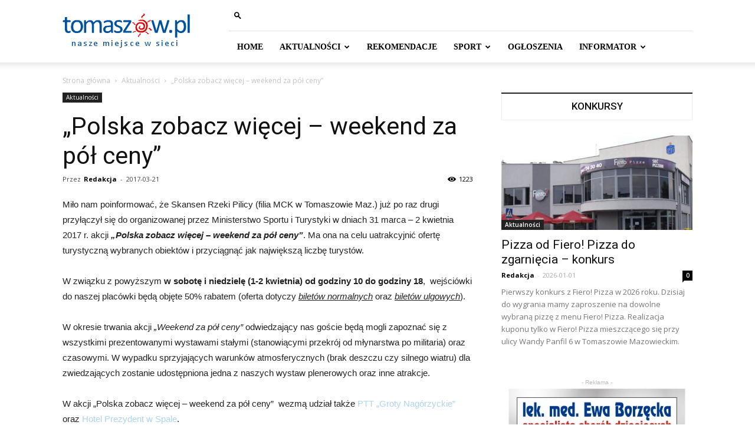

--- FILE ---
content_type: text/html; charset=UTF-8
request_url: http://tomaszow.pl/2017/03/21/polska-zobacz-wiecej-weekend-pol-ceny/
body_size: 22030
content:
<!doctype html >
<!--[if IE 8]>    <html class="ie8" lang="en"> <![endif]-->
<!--[if IE 9]>    <html class="ie9" lang="en"> <![endif]-->
<!--[if gt IE 8]><!--> <html lang="pl-PL"> <!--<![endif]-->
<head>
    <title>„Polska zobacz więcej – weekend za pół ceny” - Tomaszów Mazowiecki - portal miejski</title>
    <meta charset="UTF-8" />
    <meta name="viewport" content="width=device-width, initial-scale=1.0">
    <link rel="pingback" href="http://tomaszow.pl/xmlrpc.php" />
    <meta name='robots' content='index, follow, max-image-preview:large, max-snippet:-1, max-video-preview:-1' />
	<style>img:is([sizes="auto" i], [sizes^="auto," i]) { contain-intrinsic-size: 3000px 1500px }</style>
	<meta property="og:image" content="https://tomaszow.pl/wp-content/uploads/Foto-32.jpg" />
	<!-- This site is optimized with the Yoast SEO plugin v18.3 - https://yoast.com/wordpress/plugins/seo/ -->
	<link rel="canonical" href="https://tomaszow.pl/2017/03/21/polska-zobacz-wiecej-weekend-pol-ceny/" />
	<meta property="og:locale" content="pl_PL" />
	<meta property="og:type" content="article" />
	<meta property="og:title" content="„Polska zobacz więcej – weekend za pół ceny” - Tomaszów Mazowiecki - portal miejski" />
	<meta property="og:description" content="Miło nam poinformować, że Skansen Rzeki Pilicy (filia MCK w Tomaszowie Maz.) już po raz drugi przyłączył się do organizowanej przez Ministerstwo Sportu i Turystyki w dniach 31 marca – 2 kwietnia 2017 r. akcji „Polska zobacz więcej – weekend za pół ceny”. Ma ona na celu uatrakcyjnić ofertę turystyczną wybranych obiektów i przyciągnąć jak [&hellip;]" />
	<meta property="og:url" content="https://tomaszow.pl/2017/03/21/polska-zobacz-wiecej-weekend-pol-ceny/" />
	<meta property="og:site_name" content="Tomaszów Mazowiecki - portal miejski" />
	<meta property="article:publisher" content="https://www.facebook.com/tomaszowpl/" />
	<meta property="article:published_time" content="2017-03-21T16:53:59+00:00" />
	<meta property="og:image" content="https://tomaszow.pl/wp-content/uploads/Foto-32.jpg" />
	<meta property="og:image:width" content="690" />
	<meta property="og:image:height" content="200" />
	<meta property="og:image:type" content="image/jpeg" />
	<meta name="twitter:card" content="summary" />
	<meta name="twitter:label1" content="Napisane przez" />
	<meta name="twitter:data1" content="Redakcja" />
	<meta name="twitter:label2" content="Szacowany czas czytania" />
	<meta name="twitter:data2" content="1 minuta" />
	<script type="application/ld+json" class="yoast-schema-graph">{"@context":"https://schema.org","@graph":[{"@type":"Organization","@id":"https://tomaszow.pl/#organization","name":"Fanti.PL","url":"https://tomaszow.pl/","sameAs":["https://www.facebook.com/tomaszowpl/"],"logo":{"@type":"ImageObject","@id":"https://tomaszow.pl/#logo","inLanguage":"pl-PL","url":"http://tomaszow.pl/wp-content/uploads/logo-fanti_pl.png","contentUrl":"http://tomaszow.pl/wp-content/uploads/logo-fanti_pl.png","width":250,"height":50,"caption":"Fanti.PL"},"image":{"@id":"https://tomaszow.pl/#logo"}},{"@type":"WebSite","@id":"https://tomaszow.pl/#website","url":"https://tomaszow.pl/","name":"Tomaszów Mazowiecki - portal miejski","description":"Nasze miejsce w sieci","publisher":{"@id":"https://tomaszow.pl/#organization"},"potentialAction":[{"@type":"SearchAction","target":{"@type":"EntryPoint","urlTemplate":"https://tomaszow.pl/?s={search_term_string}"},"query-input":"required name=search_term_string"}],"inLanguage":"pl-PL"},{"@type":"ImageObject","@id":"https://tomaszow.pl/2017/03/21/polska-zobacz-wiecej-weekend-pol-ceny/#primaryimage","inLanguage":"pl-PL","url":"https://tomaszow.pl/wp-content/uploads/Foto-32.jpg","contentUrl":"https://tomaszow.pl/wp-content/uploads/Foto-32.jpg","width":690,"height":200},{"@type":"WebPage","@id":"https://tomaszow.pl/2017/03/21/polska-zobacz-wiecej-weekend-pol-ceny/#webpage","url":"https://tomaszow.pl/2017/03/21/polska-zobacz-wiecej-weekend-pol-ceny/","name":"„Polska zobacz więcej – weekend za pół ceny” - Tomaszów Mazowiecki - portal miejski","isPartOf":{"@id":"https://tomaszow.pl/#website"},"primaryImageOfPage":{"@id":"https://tomaszow.pl/2017/03/21/polska-zobacz-wiecej-weekend-pol-ceny/#primaryimage"},"datePublished":"2017-03-21T16:53:59+00:00","dateModified":"2017-03-21T16:53:59+00:00","breadcrumb":{"@id":"https://tomaszow.pl/2017/03/21/polska-zobacz-wiecej-weekend-pol-ceny/#breadcrumb"},"inLanguage":"pl-PL","potentialAction":[{"@type":"ReadAction","target":["https://tomaszow.pl/2017/03/21/polska-zobacz-wiecej-weekend-pol-ceny/"]}]},{"@type":"BreadcrumbList","@id":"https://tomaszow.pl/2017/03/21/polska-zobacz-wiecej-weekend-pol-ceny/#breadcrumb","itemListElement":[{"@type":"ListItem","position":1,"name":"Strona główna","item":"https://tomaszow.pl/"},{"@type":"ListItem","position":2,"name":"Blog","item":"https://tomaszow.pl/blog/"},{"@type":"ListItem","position":3,"name":"„Polska zobacz więcej – weekend za pół ceny”"}]},{"@type":"Article","@id":"https://tomaszow.pl/2017/03/21/polska-zobacz-wiecej-weekend-pol-ceny/#article","isPartOf":{"@id":"https://tomaszow.pl/2017/03/21/polska-zobacz-wiecej-weekend-pol-ceny/#webpage"},"author":{"@id":"https://tomaszow.pl/#/schema/person/a8ace76afc5b72b6c9993679b29eb409"},"headline":"„Polska zobacz więcej – weekend za pół ceny”","datePublished":"2017-03-21T16:53:59+00:00","dateModified":"2017-03-21T16:53:59+00:00","mainEntityOfPage":{"@id":"https://tomaszow.pl/2017/03/21/polska-zobacz-wiecej-weekend-pol-ceny/#webpage"},"wordCount":197,"publisher":{"@id":"https://tomaszow.pl/#organization"},"image":{"@id":"https://tomaszow.pl/2017/03/21/polska-zobacz-wiecej-weekend-pol-ceny/#primaryimage"},"thumbnailUrl":"https://tomaszow.pl/wp-content/uploads/Foto-32.jpg","articleSection":["Aktualności"],"inLanguage":"pl-PL"},{"@type":"Person","@id":"https://tomaszow.pl/#/schema/person/a8ace76afc5b72b6c9993679b29eb409","name":"Redakcja","image":{"@type":"ImageObject","@id":"https://tomaszow.pl/#personlogo","inLanguage":"pl-PL","url":"https://secure.gravatar.com/avatar/fe33d64c1f827ecf45f01c72d54f30b3c9d798ab6037433cd44fe25e6c8c517c?s=96&d=mm&r=g","contentUrl":"https://secure.gravatar.com/avatar/fe33d64c1f827ecf45f01c72d54f30b3c9d798ab6037433cd44fe25e6c8c517c?s=96&d=mm&r=g","caption":"Redakcja"},"sameAs":["http://www.tomaszow.pl"],"url":"https://tomaszow.pl/author/andrzej/"}]}</script>
	<!-- / Yoast SEO plugin. -->


<link rel='dns-prefetch' href='//fonts.googleapis.com' />
<link rel="alternate" type="application/rss+xml" title="Tomaszów Mazowiecki - portal miejski &raquo; Kanał z wpisami" href="https://tomaszow.pl/feed/" />
<link rel="alternate" type="application/rss+xml" title="Tomaszów Mazowiecki - portal miejski &raquo; Kanał z komentarzami" href="https://tomaszow.pl/comments/feed/" />
<script type="text/javascript">
/* <![CDATA[ */
window._wpemojiSettings = {"baseUrl":"https:\/\/s.w.org\/images\/core\/emoji\/16.0.1\/72x72\/","ext":".png","svgUrl":"https:\/\/s.w.org\/images\/core\/emoji\/16.0.1\/svg\/","svgExt":".svg","source":{"concatemoji":"http:\/\/tomaszow.pl\/wp-includes\/js\/wp-emoji-release.min.js?ver=6.8.3"}};
/*! This file is auto-generated */
!function(s,n){var o,i,e;function c(e){try{var t={supportTests:e,timestamp:(new Date).valueOf()};sessionStorage.setItem(o,JSON.stringify(t))}catch(e){}}function p(e,t,n){e.clearRect(0,0,e.canvas.width,e.canvas.height),e.fillText(t,0,0);var t=new Uint32Array(e.getImageData(0,0,e.canvas.width,e.canvas.height).data),a=(e.clearRect(0,0,e.canvas.width,e.canvas.height),e.fillText(n,0,0),new Uint32Array(e.getImageData(0,0,e.canvas.width,e.canvas.height).data));return t.every(function(e,t){return e===a[t]})}function u(e,t){e.clearRect(0,0,e.canvas.width,e.canvas.height),e.fillText(t,0,0);for(var n=e.getImageData(16,16,1,1),a=0;a<n.data.length;a++)if(0!==n.data[a])return!1;return!0}function f(e,t,n,a){switch(t){case"flag":return n(e,"\ud83c\udff3\ufe0f\u200d\u26a7\ufe0f","\ud83c\udff3\ufe0f\u200b\u26a7\ufe0f")?!1:!n(e,"\ud83c\udde8\ud83c\uddf6","\ud83c\udde8\u200b\ud83c\uddf6")&&!n(e,"\ud83c\udff4\udb40\udc67\udb40\udc62\udb40\udc65\udb40\udc6e\udb40\udc67\udb40\udc7f","\ud83c\udff4\u200b\udb40\udc67\u200b\udb40\udc62\u200b\udb40\udc65\u200b\udb40\udc6e\u200b\udb40\udc67\u200b\udb40\udc7f");case"emoji":return!a(e,"\ud83e\udedf")}return!1}function g(e,t,n,a){var r="undefined"!=typeof WorkerGlobalScope&&self instanceof WorkerGlobalScope?new OffscreenCanvas(300,150):s.createElement("canvas"),o=r.getContext("2d",{willReadFrequently:!0}),i=(o.textBaseline="top",o.font="600 32px Arial",{});return e.forEach(function(e){i[e]=t(o,e,n,a)}),i}function t(e){var t=s.createElement("script");t.src=e,t.defer=!0,s.head.appendChild(t)}"undefined"!=typeof Promise&&(o="wpEmojiSettingsSupports",i=["flag","emoji"],n.supports={everything:!0,everythingExceptFlag:!0},e=new Promise(function(e){s.addEventListener("DOMContentLoaded",e,{once:!0})}),new Promise(function(t){var n=function(){try{var e=JSON.parse(sessionStorage.getItem(o));if("object"==typeof e&&"number"==typeof e.timestamp&&(new Date).valueOf()<e.timestamp+604800&&"object"==typeof e.supportTests)return e.supportTests}catch(e){}return null}();if(!n){if("undefined"!=typeof Worker&&"undefined"!=typeof OffscreenCanvas&&"undefined"!=typeof URL&&URL.createObjectURL&&"undefined"!=typeof Blob)try{var e="postMessage("+g.toString()+"("+[JSON.stringify(i),f.toString(),p.toString(),u.toString()].join(",")+"));",a=new Blob([e],{type:"text/javascript"}),r=new Worker(URL.createObjectURL(a),{name:"wpTestEmojiSupports"});return void(r.onmessage=function(e){c(n=e.data),r.terminate(),t(n)})}catch(e){}c(n=g(i,f,p,u))}t(n)}).then(function(e){for(var t in e)n.supports[t]=e[t],n.supports.everything=n.supports.everything&&n.supports[t],"flag"!==t&&(n.supports.everythingExceptFlag=n.supports.everythingExceptFlag&&n.supports[t]);n.supports.everythingExceptFlag=n.supports.everythingExceptFlag&&!n.supports.flag,n.DOMReady=!1,n.readyCallback=function(){n.DOMReady=!0}}).then(function(){return e}).then(function(){var e;n.supports.everything||(n.readyCallback(),(e=n.source||{}).concatemoji?t(e.concatemoji):e.wpemoji&&e.twemoji&&(t(e.twemoji),t(e.wpemoji)))}))}((window,document),window._wpemojiSettings);
/* ]]> */
</script>
<style id='wp-emoji-styles-inline-css' type='text/css'>

	img.wp-smiley, img.emoji {
		display: inline !important;
		border: none !important;
		box-shadow: none !important;
		height: 1em !important;
		width: 1em !important;
		margin: 0 0.07em !important;
		vertical-align: -0.1em !important;
		background: none !important;
		padding: 0 !important;
	}
</style>
<link rel='stylesheet' id='wp-block-library-css' href='http://tomaszow.pl/wp-includes/css/dist/block-library/style.min.css?ver=6.8.3' type='text/css' media='all' />
<style id='classic-theme-styles-inline-css' type='text/css'>
/*! This file is auto-generated */
.wp-block-button__link{color:#fff;background-color:#32373c;border-radius:9999px;box-shadow:none;text-decoration:none;padding:calc(.667em + 2px) calc(1.333em + 2px);font-size:1.125em}.wp-block-file__button{background:#32373c;color:#fff;text-decoration:none}
</style>
<style id='global-styles-inline-css' type='text/css'>
:root{--wp--preset--aspect-ratio--square: 1;--wp--preset--aspect-ratio--4-3: 4/3;--wp--preset--aspect-ratio--3-4: 3/4;--wp--preset--aspect-ratio--3-2: 3/2;--wp--preset--aspect-ratio--2-3: 2/3;--wp--preset--aspect-ratio--16-9: 16/9;--wp--preset--aspect-ratio--9-16: 9/16;--wp--preset--color--black: #000000;--wp--preset--color--cyan-bluish-gray: #abb8c3;--wp--preset--color--white: #ffffff;--wp--preset--color--pale-pink: #f78da7;--wp--preset--color--vivid-red: #cf2e2e;--wp--preset--color--luminous-vivid-orange: #ff6900;--wp--preset--color--luminous-vivid-amber: #fcb900;--wp--preset--color--light-green-cyan: #7bdcb5;--wp--preset--color--vivid-green-cyan: #00d084;--wp--preset--color--pale-cyan-blue: #8ed1fc;--wp--preset--color--vivid-cyan-blue: #0693e3;--wp--preset--color--vivid-purple: #9b51e0;--wp--preset--gradient--vivid-cyan-blue-to-vivid-purple: linear-gradient(135deg,rgba(6,147,227,1) 0%,rgb(155,81,224) 100%);--wp--preset--gradient--light-green-cyan-to-vivid-green-cyan: linear-gradient(135deg,rgb(122,220,180) 0%,rgb(0,208,130) 100%);--wp--preset--gradient--luminous-vivid-amber-to-luminous-vivid-orange: linear-gradient(135deg,rgba(252,185,0,1) 0%,rgba(255,105,0,1) 100%);--wp--preset--gradient--luminous-vivid-orange-to-vivid-red: linear-gradient(135deg,rgba(255,105,0,1) 0%,rgb(207,46,46) 100%);--wp--preset--gradient--very-light-gray-to-cyan-bluish-gray: linear-gradient(135deg,rgb(238,238,238) 0%,rgb(169,184,195) 100%);--wp--preset--gradient--cool-to-warm-spectrum: linear-gradient(135deg,rgb(74,234,220) 0%,rgb(151,120,209) 20%,rgb(207,42,186) 40%,rgb(238,44,130) 60%,rgb(251,105,98) 80%,rgb(254,248,76) 100%);--wp--preset--gradient--blush-light-purple: linear-gradient(135deg,rgb(255,206,236) 0%,rgb(152,150,240) 100%);--wp--preset--gradient--blush-bordeaux: linear-gradient(135deg,rgb(254,205,165) 0%,rgb(254,45,45) 50%,rgb(107,0,62) 100%);--wp--preset--gradient--luminous-dusk: linear-gradient(135deg,rgb(255,203,112) 0%,rgb(199,81,192) 50%,rgb(65,88,208) 100%);--wp--preset--gradient--pale-ocean: linear-gradient(135deg,rgb(255,245,203) 0%,rgb(182,227,212) 50%,rgb(51,167,181) 100%);--wp--preset--gradient--electric-grass: linear-gradient(135deg,rgb(202,248,128) 0%,rgb(113,206,126) 100%);--wp--preset--gradient--midnight: linear-gradient(135deg,rgb(2,3,129) 0%,rgb(40,116,252) 100%);--wp--preset--font-size--small: 11px;--wp--preset--font-size--medium: 20px;--wp--preset--font-size--large: 32px;--wp--preset--font-size--x-large: 42px;--wp--preset--font-size--regular: 15px;--wp--preset--font-size--larger: 50px;--wp--preset--spacing--20: 0.44rem;--wp--preset--spacing--30: 0.67rem;--wp--preset--spacing--40: 1rem;--wp--preset--spacing--50: 1.5rem;--wp--preset--spacing--60: 2.25rem;--wp--preset--spacing--70: 3.38rem;--wp--preset--spacing--80: 5.06rem;--wp--preset--shadow--natural: 6px 6px 9px rgba(0, 0, 0, 0.2);--wp--preset--shadow--deep: 12px 12px 50px rgba(0, 0, 0, 0.4);--wp--preset--shadow--sharp: 6px 6px 0px rgba(0, 0, 0, 0.2);--wp--preset--shadow--outlined: 6px 6px 0px -3px rgba(255, 255, 255, 1), 6px 6px rgba(0, 0, 0, 1);--wp--preset--shadow--crisp: 6px 6px 0px rgba(0, 0, 0, 1);}:where(.is-layout-flex){gap: 0.5em;}:where(.is-layout-grid){gap: 0.5em;}body .is-layout-flex{display: flex;}.is-layout-flex{flex-wrap: wrap;align-items: center;}.is-layout-flex > :is(*, div){margin: 0;}body .is-layout-grid{display: grid;}.is-layout-grid > :is(*, div){margin: 0;}:where(.wp-block-columns.is-layout-flex){gap: 2em;}:where(.wp-block-columns.is-layout-grid){gap: 2em;}:where(.wp-block-post-template.is-layout-flex){gap: 1.25em;}:where(.wp-block-post-template.is-layout-grid){gap: 1.25em;}.has-black-color{color: var(--wp--preset--color--black) !important;}.has-cyan-bluish-gray-color{color: var(--wp--preset--color--cyan-bluish-gray) !important;}.has-white-color{color: var(--wp--preset--color--white) !important;}.has-pale-pink-color{color: var(--wp--preset--color--pale-pink) !important;}.has-vivid-red-color{color: var(--wp--preset--color--vivid-red) !important;}.has-luminous-vivid-orange-color{color: var(--wp--preset--color--luminous-vivid-orange) !important;}.has-luminous-vivid-amber-color{color: var(--wp--preset--color--luminous-vivid-amber) !important;}.has-light-green-cyan-color{color: var(--wp--preset--color--light-green-cyan) !important;}.has-vivid-green-cyan-color{color: var(--wp--preset--color--vivid-green-cyan) !important;}.has-pale-cyan-blue-color{color: var(--wp--preset--color--pale-cyan-blue) !important;}.has-vivid-cyan-blue-color{color: var(--wp--preset--color--vivid-cyan-blue) !important;}.has-vivid-purple-color{color: var(--wp--preset--color--vivid-purple) !important;}.has-black-background-color{background-color: var(--wp--preset--color--black) !important;}.has-cyan-bluish-gray-background-color{background-color: var(--wp--preset--color--cyan-bluish-gray) !important;}.has-white-background-color{background-color: var(--wp--preset--color--white) !important;}.has-pale-pink-background-color{background-color: var(--wp--preset--color--pale-pink) !important;}.has-vivid-red-background-color{background-color: var(--wp--preset--color--vivid-red) !important;}.has-luminous-vivid-orange-background-color{background-color: var(--wp--preset--color--luminous-vivid-orange) !important;}.has-luminous-vivid-amber-background-color{background-color: var(--wp--preset--color--luminous-vivid-amber) !important;}.has-light-green-cyan-background-color{background-color: var(--wp--preset--color--light-green-cyan) !important;}.has-vivid-green-cyan-background-color{background-color: var(--wp--preset--color--vivid-green-cyan) !important;}.has-pale-cyan-blue-background-color{background-color: var(--wp--preset--color--pale-cyan-blue) !important;}.has-vivid-cyan-blue-background-color{background-color: var(--wp--preset--color--vivid-cyan-blue) !important;}.has-vivid-purple-background-color{background-color: var(--wp--preset--color--vivid-purple) !important;}.has-black-border-color{border-color: var(--wp--preset--color--black) !important;}.has-cyan-bluish-gray-border-color{border-color: var(--wp--preset--color--cyan-bluish-gray) !important;}.has-white-border-color{border-color: var(--wp--preset--color--white) !important;}.has-pale-pink-border-color{border-color: var(--wp--preset--color--pale-pink) !important;}.has-vivid-red-border-color{border-color: var(--wp--preset--color--vivid-red) !important;}.has-luminous-vivid-orange-border-color{border-color: var(--wp--preset--color--luminous-vivid-orange) !important;}.has-luminous-vivid-amber-border-color{border-color: var(--wp--preset--color--luminous-vivid-amber) !important;}.has-light-green-cyan-border-color{border-color: var(--wp--preset--color--light-green-cyan) !important;}.has-vivid-green-cyan-border-color{border-color: var(--wp--preset--color--vivid-green-cyan) !important;}.has-pale-cyan-blue-border-color{border-color: var(--wp--preset--color--pale-cyan-blue) !important;}.has-vivid-cyan-blue-border-color{border-color: var(--wp--preset--color--vivid-cyan-blue) !important;}.has-vivid-purple-border-color{border-color: var(--wp--preset--color--vivid-purple) !important;}.has-vivid-cyan-blue-to-vivid-purple-gradient-background{background: var(--wp--preset--gradient--vivid-cyan-blue-to-vivid-purple) !important;}.has-light-green-cyan-to-vivid-green-cyan-gradient-background{background: var(--wp--preset--gradient--light-green-cyan-to-vivid-green-cyan) !important;}.has-luminous-vivid-amber-to-luminous-vivid-orange-gradient-background{background: var(--wp--preset--gradient--luminous-vivid-amber-to-luminous-vivid-orange) !important;}.has-luminous-vivid-orange-to-vivid-red-gradient-background{background: var(--wp--preset--gradient--luminous-vivid-orange-to-vivid-red) !important;}.has-very-light-gray-to-cyan-bluish-gray-gradient-background{background: var(--wp--preset--gradient--very-light-gray-to-cyan-bluish-gray) !important;}.has-cool-to-warm-spectrum-gradient-background{background: var(--wp--preset--gradient--cool-to-warm-spectrum) !important;}.has-blush-light-purple-gradient-background{background: var(--wp--preset--gradient--blush-light-purple) !important;}.has-blush-bordeaux-gradient-background{background: var(--wp--preset--gradient--blush-bordeaux) !important;}.has-luminous-dusk-gradient-background{background: var(--wp--preset--gradient--luminous-dusk) !important;}.has-pale-ocean-gradient-background{background: var(--wp--preset--gradient--pale-ocean) !important;}.has-electric-grass-gradient-background{background: var(--wp--preset--gradient--electric-grass) !important;}.has-midnight-gradient-background{background: var(--wp--preset--gradient--midnight) !important;}.has-small-font-size{font-size: var(--wp--preset--font-size--small) !important;}.has-medium-font-size{font-size: var(--wp--preset--font-size--medium) !important;}.has-large-font-size{font-size: var(--wp--preset--font-size--large) !important;}.has-x-large-font-size{font-size: var(--wp--preset--font-size--x-large) !important;}
:where(.wp-block-post-template.is-layout-flex){gap: 1.25em;}:where(.wp-block-post-template.is-layout-grid){gap: 1.25em;}
:where(.wp-block-columns.is-layout-flex){gap: 2em;}:where(.wp-block-columns.is-layout-grid){gap: 2em;}
:root :where(.wp-block-pullquote){font-size: 1.5em;line-height: 1.6;}
</style>
<link rel='stylesheet' id='rs-plugin-settings-css' href='http://tomaszow.pl/wp-content/plugins/revslider/public/assets/css/settings.css?ver=5.1' type='text/css' media='all' />
<style id='rs-plugin-settings-inline-css' type='text/css'>
#rs-demo-id {}
</style>
<link rel='stylesheet' id='google-fonts-style-css' href='http://fonts.googleapis.com/css?family=Open+Sans%3A300italic%2C400%2C400italic%2C600%2C600italic%2C700%7CRoboto%3A300%2C400%2C400italic%2C500%2C500italic%2C700%2C900&#038;ver=9.6.1' type='text/css' media='all' />
<link rel='stylesheet' id='js_composer_front-css' href='http://tomaszow.pl/wp-content/plugins/js_composer/assets/css/js_composer.min.css?ver=5.7' type='text/css' media='all' />
<link rel='stylesheet' id='td-theme-css' href='http://tomaszow.pl/wp-content/themes/Newspaper/style.css?ver=9.6.1' type='text/css' media='all' />
<script type="text/javascript" src="http://tomaszow.pl/wp-content/plugins/jquery-manager/assets/js/jquery-1.12.4.js" id="jquery-core-js"></script>
<script type="text/javascript" src="http://tomaszow.pl/wp-content/plugins/jquery-manager/assets/js/jquery-migrate-1.4.1.js" id="jquery-migrate-js"></script>
<script type="text/javascript" src="http://tomaszow.pl/wp-content/plugins/revslider/public/assets/js/jquery.themepunch.tools.min.js?ver=5.1" id="tp-tools-js"></script>
<script type="text/javascript" src="http://tomaszow.pl/wp-content/plugins/revslider/public/assets/js/jquery.themepunch.revolution.min.js?ver=5.1" id="revmin-js"></script>
<link rel="https://api.w.org/" href="https://tomaszow.pl/wp-json/" /><link rel="alternate" title="JSON" type="application/json" href="https://tomaszow.pl/wp-json/wp/v2/posts/21915" /><link rel="EditURI" type="application/rsd+xml" title="RSD" href="https://tomaszow.pl/xmlrpc.php?rsd" />
<meta name="generator" content="WordPress 6.8.3" />
<link rel='shortlink' href='https://tomaszow.pl/?p=21915' />
<link rel="alternate" title="oEmbed (JSON)" type="application/json+oembed" href="https://tomaszow.pl/wp-json/oembed/1.0/embed?url=https%3A%2F%2Ftomaszow.pl%2F2017%2F03%2F21%2Fpolska-zobacz-wiecej-weekend-pol-ceny%2F" />
<link rel="alternate" title="oEmbed (XML)" type="text/xml+oembed" href="https://tomaszow.pl/wp-json/oembed/1.0/embed?url=https%3A%2F%2Ftomaszow.pl%2F2017%2F03%2F21%2Fpolska-zobacz-wiecej-weekend-pol-ceny%2F&#038;format=xml" />
<!--[if lt IE 9]><script src="http://cdnjs.cloudflare.com/ajax/libs/html5shiv/3.7.3/html5shiv.js"></script><![endif]-->
    <meta name="generator" content="Powered by WPBakery Page Builder - drag and drop page builder for WordPress."/>
<!--[if lte IE 9]><link rel="stylesheet" type="text/css" href="http://tomaszow.pl/wp-content/plugins/js_composer/assets/css/vc_lte_ie9.min.css" media="screen"><![endif]--><meta name="generator" content="Powered by Slider Revolution 5.1 - responsive, Mobile-Friendly Slider Plugin for WordPress with comfortable drag and drop interface." />

<!-- JS generated by theme -->

<script>
    
    

	    var tdBlocksArray = []; //here we store all the items for the current page

	    //td_block class - each ajax block uses a object of this class for requests
	    function tdBlock() {
		    this.id = '';
		    this.block_type = 1; //block type id (1-234 etc)
		    this.atts = '';
		    this.td_column_number = '';
		    this.td_current_page = 1; //
		    this.post_count = 0; //from wp
		    this.found_posts = 0; //from wp
		    this.max_num_pages = 0; //from wp
		    this.td_filter_value = ''; //current live filter value
		    this.is_ajax_running = false;
		    this.td_user_action = ''; // load more or infinite loader (used by the animation)
		    this.header_color = '';
		    this.ajax_pagination_infinite_stop = ''; //show load more at page x
	    }


        // td_js_generator - mini detector
        (function(){
            var htmlTag = document.getElementsByTagName("html")[0];

	        if ( navigator.userAgent.indexOf("MSIE 10.0") > -1 ) {
                htmlTag.className += ' ie10';
            }

            if ( !!navigator.userAgent.match(/Trident.*rv\:11\./) ) {
                htmlTag.className += ' ie11';
            }

	        if ( navigator.userAgent.indexOf("Edge") > -1 ) {
                htmlTag.className += ' ieEdge';
            }

            if ( /(iPad|iPhone|iPod)/g.test(navigator.userAgent) ) {
                htmlTag.className += ' td-md-is-ios';
            }

            var user_agent = navigator.userAgent.toLowerCase();
            if ( user_agent.indexOf("android") > -1 ) {
                htmlTag.className += ' td-md-is-android';
            }

            if ( -1 !== navigator.userAgent.indexOf('Mac OS X')  ) {
                htmlTag.className += ' td-md-is-os-x';
            }

            if ( /chrom(e|ium)/.test(navigator.userAgent.toLowerCase()) ) {
               htmlTag.className += ' td-md-is-chrome';
            }

            if ( -1 !== navigator.userAgent.indexOf('Firefox') ) {
                htmlTag.className += ' td-md-is-firefox';
            }

            if ( -1 !== navigator.userAgent.indexOf('Safari') && -1 === navigator.userAgent.indexOf('Chrome') ) {
                htmlTag.className += ' td-md-is-safari';
            }

            if( -1 !== navigator.userAgent.indexOf('IEMobile') ){
                htmlTag.className += ' td-md-is-iemobile';
            }

        })();




        var tdLocalCache = {};

        ( function () {
            "use strict";

            tdLocalCache = {
                data: {},
                remove: function (resource_id) {
                    delete tdLocalCache.data[resource_id];
                },
                exist: function (resource_id) {
                    return tdLocalCache.data.hasOwnProperty(resource_id) && tdLocalCache.data[resource_id] !== null;
                },
                get: function (resource_id) {
                    return tdLocalCache.data[resource_id];
                },
                set: function (resource_id, cachedData) {
                    tdLocalCache.remove(resource_id);
                    tdLocalCache.data[resource_id] = cachedData;
                }
            };
        })();

    
    
var td_viewport_interval_list=[{"limitBottom":767,"sidebarWidth":228},{"limitBottom":1018,"sidebarWidth":300},{"limitBottom":1140,"sidebarWidth":324}];
var td_animation_stack_effect="type0";
var tds_animation_stack=true;
var td_animation_stack_specific_selectors=".entry-thumb, img";
var td_animation_stack_general_selectors=".td-animation-stack img, .td-animation-stack .entry-thumb, .post img";
var td_ajax_url="https:\/\/tomaszow.pl\/wp-admin\/admin-ajax.php?td_theme_name=Newspaper&v=9.6.1";
var td_get_template_directory_uri="http:\/\/tomaszow.pl\/wp-content\/themes\/Newspaper";
var tds_snap_menu="";
var tds_logo_on_sticky="";
var tds_header_style="8";
var td_please_wait="Prosz\u0119 czeka\u0107 ...";
var td_email_user_pass_incorrect="U\u017cytkownik lub has\u0142o niepoprawne!";
var td_email_user_incorrect="E-mail lub nazwa u\u017cytkownika jest niepoprawna!";
var td_email_incorrect="E-mail niepoprawny!";
var tds_more_articles_on_post_enable="show";
var tds_more_articles_on_post_time_to_wait="";
var tds_more_articles_on_post_pages_distance_from_top=0;
var tds_theme_color_site_wide="#add3ed";
var tds_smart_sidebar="enabled";
var tdThemeName="Newspaper";
var td_magnific_popup_translation_tPrev="Poprzedni (Strza\u0142ka w lewo)";
var td_magnific_popup_translation_tNext="Nast\u0119pny (Strza\u0142ka w prawo)";
var td_magnific_popup_translation_tCounter="%curr% z %total%";
var td_magnific_popup_translation_ajax_tError="Zawarto\u015b\u0107 z %url% nie mo\u017ce by\u0107 za\u0142adowana.";
var td_magnific_popup_translation_image_tError="Obraz #%curr% nie mo\u017ce by\u0107 za\u0142adowany.";
var tdDateNamesI18n={"month_names":["stycze\u0144","luty","marzec","kwiecie\u0144","maj","czerwiec","lipiec","sierpie\u0144","wrzesie\u0144","pa\u017adziernik","listopad","grudzie\u0144"],"month_names_short":["sty","lut","mar","kwi","maj","cze","lip","sie","wrz","pa\u017a","lis","gru"],"day_names":["niedziela","poniedzia\u0142ek","wtorek","\u015broda","czwartek","pi\u0105tek","sobota"],"day_names_short":["niedz.","pon.","wt.","\u015br.","czw.","pt.","sob."]};
var td_ad_background_click_link="";
var td_ad_background_click_target="";
</script>

<script>
(function(i,s,o,g,r,a,m){i['GoogleAnalyticsObject']=r;i[r]=i[r]||function(){
  (i[r].q=i[r].q||[]).push(arguments)},i[r].l=1*new Date();a=s.createElement(o),
m=s.getElementsByTagName(o)[0];a.async=1;a.src=g;m.parentNode.insertBefore(a,m)
})(window,document,'script','https://www.google-analytics.com/analytics.js','ga');

  ga('create', 'UA-4489995-6', 'auto');
  ga('send', 'pageview');

</script>


<script type="application/ld+json">
    {
        "@context": "http://schema.org",
        "@type": "BreadcrumbList",
        "itemListElement": [
            {
                "@type": "ListItem",
                "position": 1,
                "item": {
                    "@type": "WebSite",
                    "@id": "https://tomaszow.pl/",
                    "name": "Strona główna"
                }
            },
            {
                "@type": "ListItem",
                "position": 2,
                    "item": {
                    "@type": "WebPage",
                    "@id": "https://tomaszow.pl/category/aktualnosci/",
                    "name": "Aktualności"
                }
            }
            ,{
                "@type": "ListItem",
                "position": 3,
                    "item": {
                    "@type": "WebPage",
                    "@id": "https://tomaszow.pl/2017/03/21/polska-zobacz-wiecej-weekend-pol-ceny/",
                    "name": "„Polska zobacz więcej – weekend za pół ceny”"                                
                }
            }    
        ]
    }
</script>
<link rel="icon" href="https://tomaszow.pl/wp-content/uploads/cropped-tomaszow-ikona-32x32.png" sizes="32x32" />
<link rel="icon" href="https://tomaszow.pl/wp-content/uploads/cropped-tomaszow-ikona-192x192.png" sizes="192x192" />
<link rel="apple-touch-icon" href="https://tomaszow.pl/wp-content/uploads/cropped-tomaszow-ikona-180x180.png" />
<meta name="msapplication-TileImage" content="https://tomaszow.pl/wp-content/uploads/cropped-tomaszow-ikona-270x270.png" />
<noscript><style type="text/css"> .wpb_animate_when_almost_visible { opacity: 1; }</style></noscript></head>

<body class="wp-singular post-template-default single single-post postid-21915 single-format-standard wp-theme-Newspaper polska-zobacz-wiecej-weekend-pol-ceny global-block-template-15 wpb-js-composer js-comp-ver-5.7 vc_responsive td-animation-stack-type0 td-full-layout" itemscope="itemscope" itemtype="http://schema.org/WebPage">

        <div class="td-scroll-up"><i class="td-icon-menu-up"></i></div>
    
    <div class="td-menu-background"></div>
<div id="td-mobile-nav">
    <div class="td-mobile-container">
        <!-- mobile menu top section -->
        <div class="td-menu-socials-wrap">
            <!-- socials -->
            <div class="td-menu-socials">
                
        <span class="td-social-icon-wrap">
            <a target="_blank" href="https://www.facebook.com/tomaszowpl" title="Facebook">
                <i class="td-icon-font td-icon-facebook"></i>
            </a>
        </span>            </div>
            <!-- close button -->
            <div class="td-mobile-close">
                <a href="#"><i class="td-icon-close-mobile"></i></a>
            </div>
        </div>

        <!-- login section -->
        
        <!-- menu section -->
        <div class="td-mobile-content">
            <div class="menu-main-menu-container"><ul id="menu-main-menu" class="td-mobile-main-menu"><li id="menu-item-54399" class="menu-item menu-item-type-custom menu-item-object-custom menu-item-first menu-item-54399"><a href="/">HOME</a></li>
<li id="menu-item-54403" class="menu-item menu-item-type-custom menu-item-object-custom menu-item-has-children menu-item-54403"><a href="#">AKTUALNOŚCI<i class="td-icon-menu-right td-element-after"></i></a>
<ul class="sub-menu">
	<li id="menu-item-72483" class="menu-item menu-item-type-taxonomy menu-item-object-category menu-item-72483"><a href="https://tomaszow.pl/category/aktualnosci/szkoly/">Szkoły</a></li>
	<li id="menu-item-72486" class="menu-item menu-item-type-taxonomy menu-item-object-category menu-item-72486"><a href="https://tomaszow.pl/category/aktualnosci/urzad-miasta/">Urząd Miasta</a></li>
	<li id="menu-item-72488" class="menu-item menu-item-type-taxonomy menu-item-object-category menu-item-72488"><a href="https://tomaszow.pl/category/aktualnosci/starostwo-powiatowe/">Starostwo Powiatowe</a></li>
	<li id="menu-item-72487" class="menu-item menu-item-type-taxonomy menu-item-object-category menu-item-72487"><a href="https://tomaszow.pl/category/aktualnosci/zus/">ZUS</a></li>
</ul>
</li>
<li id="menu-item-54409" class="menu-item menu-item-type-taxonomy menu-item-object-category menu-item-54409"><a href="https://tomaszow.pl/category/rekomendacje/">REKOMENDACJE</a></li>
<li id="menu-item-72472" class="menu-item menu-item-type-taxonomy menu-item-object-category menu-item-has-children menu-item-72472"><a href="https://tomaszow.pl/category/sport-2/">SPORT<i class="td-icon-menu-right td-element-after"></i></a>
<ul class="sub-menu">
	<li id="menu-item-72480" class="menu-item menu-item-type-taxonomy menu-item-object-category menu-item-72480"><a href="https://tomaszow.pl/category/sport-2/rks-lechia/">RKS Lechia</a></li>
	<li id="menu-item-72473" class="menu-item menu-item-type-taxonomy menu-item-object-category menu-item-72473"><a href="https://tomaszow.pl/category/sport-2/widzew-lodz/">Widzew Łódź</a></li>
</ul>
</li>
<li id="menu-item-69305" class="menu-item menu-item-type-post_type menu-item-object-page menu-item-69305"><a href="https://tomaszow.pl/ogloszenia/">Ogłoszenia</a></li>
<li id="menu-item-54397" class="menu-item menu-item-type-custom menu-item-object-custom menu-item-has-children menu-item-54397"><a href="/informator">INFORMATOR<i class="td-icon-menu-right td-element-after"></i></a>
<ul class="sub-menu">
	<li id="menu-item-72482" class="menu-item menu-item-type-taxonomy menu-item-object-category menu-item-72482"><a href="https://tomaszow.pl/category/kino-helios/">Kino Helios</a></li>
	<li id="menu-item-72475" class="menu-item menu-item-type-taxonomy menu-item-object-category menu-item-72475"><a href="https://tomaszow.pl/category/okolice/">Okolice</a></li>
	<li id="menu-item-20382" class="menu-item menu-item-type-post_type menu-item-object-page menu-item-20382"><a href="https://tomaszow.pl/bus/">BUS</a></li>
	<li id="menu-item-20381" class="menu-item menu-item-type-post_type menu-item-object-page menu-item-20381"><a href="https://tomaszow.pl/mzk/">MZK</a></li>
	<li id="menu-item-20383" class="menu-item menu-item-type-post_type menu-item-object-page menu-item-20383"><a href="https://tomaszow.pl/pks/">PKS</a></li>
	<li id="menu-item-20408" class="menu-item menu-item-type-post_type menu-item-object-page menu-item-20408"><a href="https://tomaszow.pl/pkp/">PKP</a></li>
</ul>
</li>
</ul></div>        </div>
    </div>

    <!-- register/login section -->
    </div>    <div class="td-search-background"></div>
<div class="td-search-wrap-mob">
	<div class="td-drop-down-search" aria-labelledby="td-header-search-button">
		<form method="get" class="td-search-form" action="https://tomaszow.pl/">
			<!-- close button -->
			<div class="td-search-close">
				<a href="#"><i class="td-icon-close-mobile"></i></a>
			</div>
			<div role="search" class="td-search-input">
				<span>Wyszukiwanie</span>
				<input id="td-header-search-mob" type="text" value="" name="s" autocomplete="off" />
			</div>
		</form>
		<div id="td-aj-search-mob"></div>
	</div>
</div>

    <style>
        @media (max-width: 767px) {
            .td-header-desktop-wrap {
                display: none;
            }
        }
        @media (min-width: 767px) {
            .td-header-mobile-wrap {
                display: none;
            }
        }
    </style>
    
    <div id="td-outer-wrap" class="td-theme-wrap">
    
        
            <div class="tdc-header-wrap ">

            <!--
Header style 8
-->


<div class="td-header-wrap td-header-style-8 ">
    
    <div class="td-container ">
        <div class="td-header-sp-logo">
                        <a class="td-main-logo" href="https://tomaszow.pl/">
                <img src="http://tomaszow.pl/wp-content/uploads/logo.gif" alt=""/>
                <span class="td-visual-hidden">Tomaszów Mazowiecki &#8211; portal miejski</span>
            </a>
                </div>
    </div>
    <div class="td-header-top-menu-full td-container-wrap ">
        <div class="td-container">
            <div class="td-header-row td-header-top-menu">
                
    <div class="top-bar-style-3">
        
<div class="td-header-sp-top-menu">


	</div>
        <div class="td-header-sp-top-widget">
            <div class="td-search-btns-wrap">
            <a id="td-header-search-button" href="#" role="button" class="dropdown-toggle " data-toggle="dropdown"><i class="td-icon-search"></i></a>
        </div>


        <div class="td-drop-down-search" aria-labelledby="td-header-search-button">
            <form method="get" class="td-search-form" action="https://tomaszow.pl/">
                <div role="search" class="td-head-form-search-wrap">
                    <input id="td-header-search" type="text" value="" name="s" autocomplete="off" /><input class="wpb_button wpb_btn-inverse btn" type="submit" id="td-header-search-top" value="Wyszukiwanie" />
                </div>
            </form>
            <div id="td-aj-search"></div>
        </div>
    
    </div>    </div>

<!-- LOGIN MODAL -->
            </div>
        </div>
    </div>
    <div class="td-header-menu-wrap-full td-container-wrap ">
        
        <div class="td-header-menu-wrap td-header-gradient td-header-menu-no-search">
            <div class="td-container">
                <div class="td-header-row td-header-main-menu">
                    <div id="td-header-menu" role="navigation">
    <div id="td-top-mobile-toggle"><a href="#"><i class="td-icon-font td-icon-mobile"></i></a></div>
    <div class="td-main-menu-logo td-logo-in-header">
                <a class="td-main-logo" href="https://tomaszow.pl/">
            <img src="http://tomaszow.pl/wp-content/uploads/logo.gif" alt=""/>
        </a>
        </div>
    <div class="menu-main-menu-container"><ul id="menu-main-menu-1" class="sf-menu"><li class="menu-item menu-item-type-custom menu-item-object-custom menu-item-first td-menu-item td-normal-menu menu-item-54399"><a href="/">HOME</a></li>
<li class="menu-item menu-item-type-custom menu-item-object-custom menu-item-has-children td-menu-item td-normal-menu menu-item-54403"><a href="#">AKTUALNOŚCI</a>
<ul class="sub-menu">
	<li class="menu-item menu-item-type-taxonomy menu-item-object-category td-menu-item td-normal-menu menu-item-72483"><a href="https://tomaszow.pl/category/aktualnosci/szkoly/">Szkoły</a></li>
	<li class="menu-item menu-item-type-taxonomy menu-item-object-category td-menu-item td-normal-menu menu-item-72486"><a href="https://tomaszow.pl/category/aktualnosci/urzad-miasta/">Urząd Miasta</a></li>
	<li class="menu-item menu-item-type-taxonomy menu-item-object-category td-menu-item td-normal-menu menu-item-72488"><a href="https://tomaszow.pl/category/aktualnosci/starostwo-powiatowe/">Starostwo Powiatowe</a></li>
	<li class="menu-item menu-item-type-taxonomy menu-item-object-category td-menu-item td-normal-menu menu-item-72487"><a href="https://tomaszow.pl/category/aktualnosci/zus/">ZUS</a></li>
</ul>
</li>
<li class="menu-item menu-item-type-taxonomy menu-item-object-category td-menu-item td-normal-menu menu-item-54409"><a href="https://tomaszow.pl/category/rekomendacje/">REKOMENDACJE</a></li>
<li class="menu-item menu-item-type-taxonomy menu-item-object-category menu-item-has-children td-menu-item td-normal-menu menu-item-72472"><a href="https://tomaszow.pl/category/sport-2/">SPORT</a>
<ul class="sub-menu">
	<li class="menu-item menu-item-type-taxonomy menu-item-object-category td-menu-item td-normal-menu menu-item-72480"><a href="https://tomaszow.pl/category/sport-2/rks-lechia/">RKS Lechia</a></li>
	<li class="menu-item menu-item-type-taxonomy menu-item-object-category td-menu-item td-normal-menu menu-item-72473"><a href="https://tomaszow.pl/category/sport-2/widzew-lodz/">Widzew Łódź</a></li>
</ul>
</li>
<li class="menu-item menu-item-type-post_type menu-item-object-page td-menu-item td-normal-menu menu-item-69305"><a href="https://tomaszow.pl/ogloszenia/">Ogłoszenia</a></li>
<li class="menu-item menu-item-type-custom menu-item-object-custom menu-item-has-children td-menu-item td-normal-menu menu-item-54397"><a href="/informator">INFORMATOR</a>
<ul class="sub-menu">
	<li class="menu-item menu-item-type-taxonomy menu-item-object-category td-menu-item td-normal-menu menu-item-72482"><a href="https://tomaszow.pl/category/kino-helios/">Kino Helios</a></li>
	<li class="menu-item menu-item-type-taxonomy menu-item-object-category td-menu-item td-normal-menu menu-item-72475"><a href="https://tomaszow.pl/category/okolice/">Okolice</a></li>
	<li class="menu-item menu-item-type-post_type menu-item-object-page td-menu-item td-normal-menu menu-item-20382"><a href="https://tomaszow.pl/bus/">BUS</a></li>
	<li class="menu-item menu-item-type-post_type menu-item-object-page td-menu-item td-normal-menu menu-item-20381"><a href="https://tomaszow.pl/mzk/">MZK</a></li>
	<li class="menu-item menu-item-type-post_type menu-item-object-page td-menu-item td-normal-menu menu-item-20383"><a href="https://tomaszow.pl/pks/">PKS</a></li>
	<li class="menu-item menu-item-type-post_type menu-item-object-page td-menu-item td-normal-menu menu-item-20408"><a href="https://tomaszow.pl/pkp/">PKP</a></li>
</ul>
</li>
</ul></div></div>


    <div class="td-search-wrapper">
        <div id="td-top-search">
            <!-- Search -->
            <div class="header-search-wrap">
                <div class="dropdown header-search">
                    <a id="td-header-search-button-mob" href="#" class="dropdown-toggle " data-toggle="dropdown"><i class="td-icon-search"></i></a>
                </div>
            </div>
        </div>
    </div>
                </div>
            </div>
        </div>
    </div>

    
</div>
            </div>

            
<div class="td-main-content-wrap td-container-wrap">

    <div class="td-container td-post-template-default ">
        <div class="td-crumb-container"><div class="entry-crumbs"><span><a title="" class="entry-crumb" href="https://tomaszow.pl/">Strona główna</a></span> <i class="td-icon-right td-bread-sep"></i> <span><a title="Zobacz wszystkie wiadomości Aktualności" class="entry-crumb" href="https://tomaszow.pl/category/aktualnosci/">Aktualności</a></span> <i class="td-icon-right td-bread-sep td-bred-no-url-last"></i> <span class="td-bred-no-url-last">„Polska zobacz więcej – weekend za pół ceny”</span></div></div>

        <div class="td-pb-row">
                                    <div class="td-pb-span8 td-main-content" role="main">
                            <div class="td-ss-main-content">
                                
    <article id="post-21915" class="post-21915 post type-post status-publish format-standard has-post-thumbnail hentry category-aktualnosci" itemscope itemtype="http://schema.org/Article">
        <div class="td-post-header">

            <ul class="td-category"><li class="entry-category"><a  href="https://tomaszow.pl/category/aktualnosci/">Aktualności</a></li></ul>
            <header class="td-post-title">
                <h1 class="entry-title">„Polska zobacz więcej – weekend za pół ceny”</h1>

                

                <div class="td-module-meta-info">
                    <div class="td-post-author-name"><div class="td-author-by">Przez</div> <a href="https://tomaszow.pl/author/andrzej/">Redakcja</a><div class="td-author-line"> - </div> </div>                    <span class="td-post-date td-post-date-no-dot"><time class="entry-date updated td-module-date" datetime="2017-03-21T17:53:59+00:00" >2017-03-21</time></span>                                        <div class="td-post-views"><i class="td-icon-views"></i><span class="td-nr-views-21915">1223</span></div>                </div>

            </header>

        </div>

        

        <div class="td-post-content">

        
        <p>Miło nam poinformować, że Skansen Rzeki Pilicy (filia MCK w Tomaszowie Maz.) już po raz drugi przyłączył się do organizowanej przez Ministerstwo Sportu i Turystyki w dniach 31 marca – 2 kwietnia 2017 r. akcji <strong><em>„Polska zobacz więcej – weekend za pół ceny”</em></strong>. Ma ona na celu uatrakcyjnić ofertę turystyczną wybranych obiektów i przyciągnąć jak największą liczbę turystów.<span id="more-1725"></span></p>
<p>W związku z powyższym <strong>w sobotę i niedzielę (1-2 kwietnia) od godziny 10 do godziny 18</strong>,  wejściówki do naszej placówki będą objęte 50% rabatem (oferta dotyczy <em><u>biletów normalnych</u></em> oraz <em><u>biletów ulgowych</u></em>).</p>
<p>W okresie trwania akcji <em>„Weekend za pół ceny”</em> odwiedzający nas goście będą mogli zapoznać się z wszystkimi prezentowanymi wystawami stałymi (stanowiącymi przekrój od młynarstwa po militaria) oraz czasowymi. W wypadku sprzyjających warunków atmosferycznych (brak deszczu czy silnego wiatru) dla zwiedzających zostanie udostępniona jedna z naszych wystaw plenerowych oraz inne atrakcje.</p>
<p>W akcji „Polska zobacz więcej – weekend za pół ceny”  wezmą udział także <a href="http://groty.skansenpilicy.pl/polska-zobacz-wiecej-weekend-za-pol-ceny/">PTT „Groty Nagórzyckie”</a> oraz <a href="http://www.prezydenthotel.pl/polska_zobacz_wiecej_weekend_za_pol_ceny">Hotel Prezydent w Spale</a>.</p>
<p><strong>Serdecznie zapraszamy. NAPRAWDĘ WARTO!</strong></p>
<p><strong>Autor Skansen Rzeki Pilicy</strong></p>
        </div>


        <footer>
                        
            <div class="td-post-source-tags">
                                            </div>

            <div class="td-post-sharing-bottom"><div class="td-post-sharing-classic"><iframe frameBorder="0" src="http://www.facebook.com/plugins/like.php?href=https://tomaszow.pl/2017/03/21/polska-zobacz-wiecej-weekend-pol-ceny/&amp;layout=button_count&amp;show_faces=false&amp;width=105&amp;action=like&amp;colorscheme=light&amp;height=21" style="border:none; overflow:hidden; width:105px; height:21px; background-color:transparent;"></iframe></div><div id="td_social_sharing_article_bottom" class="td-post-sharing td-ps-bg td-ps-notext td-post-sharing-style1 "><div class="td-post-sharing-visible"><a class="td-social-sharing-button td-social-sharing-button-js td-social-network td-social-facebook" href="https://www.facebook.com/sharer.php?u=https%3A%2F%2Ftomaszow.pl%2F2017%2F03%2F21%2Fpolska-zobacz-wiecej-weekend-pol-ceny%2F">
                                        <div class="td-social-but-icon"><i class="td-icon-facebook"></i></div>
                                        <div class="td-social-but-text">Facebook</div>
                                    </a><a class="td-social-sharing-button td-social-sharing-button-js td-social-network td-social-twitter" href="https://twitter.com/intent/tweet?text=%E2%80%9EPolska+zobacz+wi%C4%99cej+%E2%80%93+weekend+za+p%C3%B3%C5%82+ceny%E2%80%9D&url=https%3A%2F%2Ftomaszow.pl%2F2017%2F03%2F21%2Fpolska-zobacz-wiecej-weekend-pol-ceny%2F&via=Tomasz%C3%B3w+Mazowiecki+-+portal+miejski">
                                        <div class="td-social-but-icon"><i class="td-icon-twitter"></i></div>
                                        <div class="td-social-but-text">Twitter</div>
                                    </a><a class="td-social-sharing-button td-social-sharing-button-js td-social-network td-social-googleplus" href="https://plus.google.com/share?url=https://tomaszow.pl/2017/03/21/polska-zobacz-wiecej-weekend-pol-ceny/">
                                        <div class="td-social-but-icon"><i class="td-icon-googleplus"></i></div>
                                        <div class="td-social-but-text">Google+</div>
                                    </a><a class="td-social-sharing-button td-social-sharing-button-js td-social-network td-social-pinterest" href="https://pinterest.com/pin/create/button/?url=https://tomaszow.pl/2017/03/21/polska-zobacz-wiecej-weekend-pol-ceny/&amp;media=https://tomaszow.pl/wp-content/uploads/Foto-32.jpg&description=%E2%80%9EPolska+zobacz+wi%C4%99cej+%E2%80%93+weekend+za+p%C3%B3%C5%82+ceny%E2%80%9D">
                                        <div class="td-social-but-icon"><i class="td-icon-pinterest"></i></div>
                                        <div class="td-social-but-text">Pinterest</div>
                                    </a><a class="td-social-sharing-button td-social-sharing-button-js td-social-network td-social-whatsapp" href="whatsapp://send?text=%E2%80%9EPolska+zobacz+wi%C4%99cej+%E2%80%93+weekend+za+p%C3%B3%C5%82+ceny%E2%80%9D %0A%0A https://tomaszow.pl/2017/03/21/polska-zobacz-wiecej-weekend-pol-ceny/">
                                        <div class="td-social-but-icon"><i class="td-icon-whatsapp"></i></div>
                                        <div class="td-social-but-text">WhatsApp</div>
                                    </a></div><div class="td-social-sharing-hidden"><ul class="td-pulldown-filter-list"></ul><a class="td-social-sharing-button td-social-handler td-social-expand-tabs" href="#" data-block-uid="td_social_sharing_article_bottom">
                                    <div class="td-social-but-icon"><i class="td-icon-plus td-social-expand-tabs-icon"></i></div>
                                </a></div></div></div>            <div class="td-block-row td-post-next-prev"><div class="td-block-span6 td-post-prev-post"><div class="td-post-next-prev-content"><span>Poprzedni artykuł</span><a href="https://tomaszow.pl/2017/03/21/kinder-sport-radosc-plywania/">Kinder + Sport „Radość z Pływania”</a></div></div><div class="td-next-prev-separator"></div><div class="td-block-span6 td-post-next-post"><div class="td-post-next-prev-content"><span>Następny artykuł</span><a href="https://tomaszow.pl/2017/03/22/ewa-farna-pierwszy-wystapila-tomaszowie/">Ewa Farna po raz pierwszy wystąpiła w Tomaszowie</a></div></div></div>            <div class="author-box-wrap"><a href="https://tomaszow.pl/author/andrzej/"><img alt='' src='https://secure.gravatar.com/avatar/fe33d64c1f827ecf45f01c72d54f30b3c9d798ab6037433cd44fe25e6c8c517c?s=96&#038;d=mm&#038;r=g' srcset='https://secure.gravatar.com/avatar/fe33d64c1f827ecf45f01c72d54f30b3c9d798ab6037433cd44fe25e6c8c517c?s=192&#038;d=mm&#038;r=g 2x' class='avatar avatar-96 photo' height='96' width='96' decoding='async'/></a><div class="desc"><div class="td-author-name vcard author"><span class="fn"><a href="https://tomaszow.pl/author/andrzej/">Redakcja</a></span></div><div class="td-author-url"><a href="http://www.tomaszow.pl">http://www.tomaszow.pl</a></div><div class="td-author-description"></div><div class="td-author-social"></div><div class="clearfix"></div></div></div>	        <span class="td-page-meta" itemprop="author" itemscope itemtype="https://schema.org/Person"><meta itemprop="name" content="Redakcja"></span><meta itemprop="datePublished" content="2017-03-21T17:53:59+00:00"><meta itemprop="dateModified" content="2017-03-21T17:53:59+01:00"><meta itemscope itemprop="mainEntityOfPage" itemType="https://schema.org/WebPage" itemid="https://tomaszow.pl/2017/03/21/polska-zobacz-wiecej-weekend-pol-ceny/"/><span class="td-page-meta" itemprop="publisher" itemscope itemtype="https://schema.org/Organization"><span class="td-page-meta" itemprop="logo" itemscope itemtype="https://schema.org/ImageObject"><meta itemprop="url" content="http://tomaszow.pl/wp-content/uploads/logo.gif"></span><meta itemprop="name" content="Tomaszów Mazowiecki - portal miejski"></span><meta itemprop="headline " content="„Polska zobacz więcej – weekend za pół ceny”"><span class="td-page-meta" itemprop="image" itemscope itemtype="https://schema.org/ImageObject"><meta itemprop="url" content="https://tomaszow.pl/wp-content/uploads/Foto-32.jpg"><meta itemprop="width" content="690"><meta itemprop="height" content="200"></span>        </footer>

    </article> <!-- /.post -->

    
                            </div>
                        </div>
                        <div class="td-pb-span4 td-main-sidebar" role="complementary">
                            <div class="td-ss-main-sidebar">
                                <div class="td_block_wrap td_block_4 td_block_widget td_uid_2_696d9c1a4243b_rand td-pb-border-top td_block_template_15 td-column-1 td_block_padding"  data-td-block-uid="td_uid_2_696d9c1a4243b" ><script>var block_td_uid_2_696d9c1a4243b = new tdBlock();
block_td_uid_2_696d9c1a4243b.id = "td_uid_2_696d9c1a4243b";
block_td_uid_2_696d9c1a4243b.atts = '{"custom_title":"KONKURSY","custom_url":"","block_template_id":"td_block_template_15","header_text_color":"#","header_color":"#","border_color":"#","top_border_color":"#","accent_text_color":"#","m2_tl":"","m2_el":"","limit":"1","offset":"","el_class":"","post_ids":"","category_id":"298","category_ids":"","tag_slug":"","autors_id":"","installed_post_types":"","sort":"","td_ajax_filter_type":"","td_ajax_filter_ids":"","td_filter_default_txt":"All","td_ajax_preloading":"","ajax_pagination":"","ajax_pagination_infinite_stop":"","class":"td_block_widget td_uid_2_696d9c1a4243b_rand","separator":"","show_modified_date":"","f_header_font_header":"","f_header_font_title":"Block header","f_header_font_settings":"","f_header_font_family":"","f_header_font_size":"","f_header_font_line_height":"","f_header_font_style":"","f_header_font_weight":"","f_header_font_transform":"","f_header_font_spacing":"","f_header_":"","f_ajax_font_title":"Ajax categories","f_ajax_font_settings":"","f_ajax_font_family":"","f_ajax_font_size":"","f_ajax_font_line_height":"","f_ajax_font_style":"","f_ajax_font_weight":"","f_ajax_font_transform":"","f_ajax_font_spacing":"","f_ajax_":"","f_more_font_title":"Load more button","f_more_font_settings":"","f_more_font_family":"","f_more_font_size":"","f_more_font_line_height":"","f_more_font_style":"","f_more_font_weight":"","f_more_font_transform":"","f_more_font_spacing":"","f_more_":"","m2f_title_font_header":"","m2f_title_font_title":"Article title","m2f_title_font_settings":"","m2f_title_font_family":"","m2f_title_font_size":"","m2f_title_font_line_height":"","m2f_title_font_style":"","m2f_title_font_weight":"","m2f_title_font_transform":"","m2f_title_font_spacing":"","m2f_title_":"","m2f_cat_font_title":"Article category tag","m2f_cat_font_settings":"","m2f_cat_font_family":"","m2f_cat_font_size":"","m2f_cat_font_line_height":"","m2f_cat_font_style":"","m2f_cat_font_weight":"","m2f_cat_font_transform":"","m2f_cat_font_spacing":"","m2f_cat_":"","m2f_meta_font_title":"Article meta info","m2f_meta_font_settings":"","m2f_meta_font_family":"","m2f_meta_font_size":"","m2f_meta_font_line_height":"","m2f_meta_font_style":"","m2f_meta_font_weight":"","m2f_meta_font_transform":"","m2f_meta_font_spacing":"","m2f_meta_":"","m2f_ex_font_title":"Article excerpt","m2f_ex_font_settings":"","m2f_ex_font_family":"","m2f_ex_font_size":"","m2f_ex_font_line_height":"","m2f_ex_font_style":"","m2f_ex_font_weight":"","m2f_ex_font_transform":"","m2f_ex_font_spacing":"","m2f_ex_":"","css":"","tdc_css":"","td_column_number":1,"color_preset":"","border_top":"","tdc_css_class":"td_uid_2_696d9c1a4243b_rand","tdc_css_class_style":"td_uid_2_696d9c1a4243b_rand_style"}';
block_td_uid_2_696d9c1a4243b.td_column_number = "1";
block_td_uid_2_696d9c1a4243b.block_type = "td_block_4";
block_td_uid_2_696d9c1a4243b.post_count = "1";
block_td_uid_2_696d9c1a4243b.found_posts = "8";
block_td_uid_2_696d9c1a4243b.header_color = "#";
block_td_uid_2_696d9c1a4243b.ajax_pagination_infinite_stop = "";
block_td_uid_2_696d9c1a4243b.max_num_pages = "8";
tdBlocksArray.push(block_td_uid_2_696d9c1a4243b);
</script><div class="td-block-title-wrap"><h4 class="td-block-title"><span>KONKURSY</span></h4></div><div id=td_uid_2_696d9c1a4243b class="td_block_inner">

	<div class="td-block-span12">

        <div class="td_module_2 td_module_wrap td-animation-stack">
            <div class="td-module-image">
                <div class="td-module-thumb"><a href="https://tomaszow.pl/2026/01/01/pizza-od-fiero-pizza-do-zgarniecia-konkurs/" rel="bookmark" class="td-image-wrap" title="Pizza od Fiero! Pizza do zgarnięcia – konkurs"><img class="entry-thumb" src="[data-uri]"alt="" title="Pizza od Fiero! Pizza do zgarnięcia – konkurs" data-type="image_tag" data-img-url="https://tomaszow.pl/wp-content/uploads/fiero-1-1-324x160.jpg"  width="324" height="160" /></a></div>                <a href="https://tomaszow.pl/category/aktualnosci/" class="td-post-category">Aktualności</a>            </div>
            <h3 class="entry-title td-module-title"><a href="https://tomaszow.pl/2026/01/01/pizza-od-fiero-pizza-do-zgarniecia-konkurs/" rel="bookmark" title="Pizza od Fiero! Pizza do zgarnięcia – konkurs">Pizza od Fiero! Pizza do zgarnięcia – konkurs</a></h3>

            <div class="td-module-meta-info">
                <span class="td-post-author-name"><a href="https://tomaszow.pl/author/andrzej/">Redakcja</a> <span>-</span> </span>                <span class="td-post-date"><time class="entry-date updated td-module-date" datetime="2026-01-01T01:20:08+00:00" >2026-01-01</time></span>                <div class="td-module-comments"><a href="https://tomaszow.pl/2026/01/01/pizza-od-fiero-pizza-do-zgarniecia-konkurs/#respond">0</a></div>            </div>


            <div class="td-excerpt">
                Pierwszy konkurs z Fiero! Pizza w 2026 roku. Dzisiaj do wygrania mamy zaproszenie na dowolne wybraną pizzę z menu   Fiero! Pizza. Realizacja kuponu tylko w Fiero! Pizza mieszczącego się   przy ulicy Wandy Panfil 6 w Tomaszowie Mazowieckim.            </div>

            
        </div>

        
	</div> <!-- ./td-block-span12 --></div></div> <!-- ./block --><div class="td-a-rec td-a-rec-id-custom_ad_2  td_uid_3_696d9c1a4444c_rand td_block_template_15">
<style>
/* custom css */
.td_uid_3_696d9c1a4444c_rand.td-a-rec-img {
				    text-align: left;
				}
				.td_uid_3_696d9c1a4444c_rand.td-a-rec-img img {
                    margin: 0 auto 0 0;
                }
</style><span class="td-adspot-title">- Reklama -</span><img src="http://tomaszow.pl/wp-content/uploads/baner-lekarz-borzecka.png"> </img></div><div class="td_block_wrap td_block_7 td_block_widget td_uid_4_696d9c1a446e7_rand td-pb-border-top td_block_template_15 td-column-1 td_block_padding"  data-td-block-uid="td_uid_4_696d9c1a446e7" ><script>var block_td_uid_4_696d9c1a446e7 = new tdBlock();
block_td_uid_4_696d9c1a446e7.id = "td_uid_4_696d9c1a446e7";
block_td_uid_4_696d9c1a446e7.atts = '{"custom_title":"REKOMENDACJE","custom_url":"","block_template_id":"td_block_template_15","header_text_color":"#","header_color":"#","border_color":"#","top_border_color":"#","accent_text_color":"#","m6_tl":"","limit":"8","offset":"","el_class":"","post_ids":"","category_id":"365","category_ids":"","tag_slug":"","autors_id":"","installed_post_types":"","sort":"","td_ajax_filter_type":"","td_ajax_filter_ids":"","td_filter_default_txt":"All","td_ajax_preloading":"","ajax_pagination":"","ajax_pagination_infinite_stop":"","class":"td_block_widget td_uid_4_696d9c1a446e7_rand","separator":"","show_modified_date":"","f_header_font_header":"","f_header_font_title":"Block header","f_header_font_settings":"","f_header_font_family":"","f_header_font_size":"","f_header_font_line_height":"","f_header_font_style":"","f_header_font_weight":"","f_header_font_transform":"","f_header_font_spacing":"","f_header_":"","f_ajax_font_title":"Ajax categories","f_ajax_font_settings":"","f_ajax_font_family":"","f_ajax_font_size":"","f_ajax_font_line_height":"","f_ajax_font_style":"","f_ajax_font_weight":"","f_ajax_font_transform":"","f_ajax_font_spacing":"","f_ajax_":"","f_more_font_title":"Load more button","f_more_font_settings":"","f_more_font_family":"","f_more_font_size":"","f_more_font_line_height":"","f_more_font_style":"","f_more_font_weight":"","f_more_font_transform":"","f_more_font_spacing":"","f_more_":"","m6f_title_font_header":"","m6f_title_font_title":"Article title","m6f_title_font_settings":"","m6f_title_font_family":"","m6f_title_font_size":"","m6f_title_font_line_height":"","m6f_title_font_style":"","m6f_title_font_weight":"","m6f_title_font_transform":"","m6f_title_font_spacing":"","m6f_title_":"","m6f_cat_font_title":"Article category tag","m6f_cat_font_settings":"","m6f_cat_font_family":"","m6f_cat_font_size":"","m6f_cat_font_line_height":"","m6f_cat_font_style":"","m6f_cat_font_weight":"","m6f_cat_font_transform":"","m6f_cat_font_spacing":"","m6f_cat_":"","m6f_meta_font_title":"Article meta info","m6f_meta_font_settings":"","m6f_meta_font_family":"","m6f_meta_font_size":"","m6f_meta_font_line_height":"","m6f_meta_font_style":"","m6f_meta_font_weight":"","m6f_meta_font_transform":"","m6f_meta_font_spacing":"","m6f_meta_":"","css":"","tdc_css":"","td_column_number":1,"color_preset":"","border_top":"","tdc_css_class":"td_uid_4_696d9c1a446e7_rand","tdc_css_class_style":"td_uid_4_696d9c1a446e7_rand_style"}';
block_td_uid_4_696d9c1a446e7.td_column_number = "1";
block_td_uid_4_696d9c1a446e7.block_type = "td_block_7";
block_td_uid_4_696d9c1a446e7.post_count = "8";
block_td_uid_4_696d9c1a446e7.found_posts = "800";
block_td_uid_4_696d9c1a446e7.header_color = "#";
block_td_uid_4_696d9c1a446e7.ajax_pagination_infinite_stop = "";
block_td_uid_4_696d9c1a446e7.max_num_pages = "100";
tdBlocksArray.push(block_td_uid_4_696d9c1a446e7);
</script><div class="td-block-title-wrap"><h4 class="td-block-title"><span>REKOMENDACJE</span></h4></div><div id=td_uid_4_696d9c1a446e7 class="td_block_inner">

	<div class="td-block-span12">

        <div class="td_module_6 td_module_wrap td-animation-stack">

        <div class="td-module-thumb"><a href="https://tomaszow.pl/2026/01/17/polecamy-jak-skonczyc-z-narzekaniem/" rel="bookmark" class="td-image-wrap" title="Polecamy: Jak skończyć z narzekaniem"><img class="entry-thumb" src="[data-uri]"alt="" title="Polecamy: Jak skończyć z narzekaniem" data-type="image_tag" data-img-url="https://tomaszow.pl/wp-content/uploads/1_max-100x70.jpg"  width="100" height="70" /></a></div>
        <div class="item-details">
            <h3 class="entry-title td-module-title"><a href="https://tomaszow.pl/2026/01/17/polecamy-jak-skonczyc-z-narzekaniem/" rel="bookmark" title="Polecamy: Jak skończyć z narzekaniem">Polecamy: Jak skończyć z narzekaniem</a></h3>            <div class="td-module-meta-info">
                                                <span class="td-post-date"><time class="entry-date updated td-module-date" datetime="2026-01-17T17:35:53+00:00" >2026-01-17</time></span>                            </div>
        </div>

        </div>

        
	</div> <!-- ./td-block-span12 -->

	<div class="td-block-span12">

        <div class="td_module_6 td_module_wrap td-animation-stack">

        <div class="td-module-thumb"><a href="https://tomaszow.pl/2026/01/15/polecamy-malinez-to-polska-firma/" rel="bookmark" class="td-image-wrap" title="Polecamy: Malinez to polska firma"><img class="entry-thumb" src="[data-uri]"alt="" title="Polecamy: Malinez to polska firma" data-type="image_tag" data-img-url="https://tomaszow.pl/wp-content/uploads/584328698_859594559900757_998144970861014797_n-100x70.jpg"  width="100" height="70" /></a></div>
        <div class="item-details">
            <h3 class="entry-title td-module-title"><a href="https://tomaszow.pl/2026/01/15/polecamy-malinez-to-polska-firma/" rel="bookmark" title="Polecamy: Malinez to polska firma">Polecamy: Malinez to polska firma</a></h3>            <div class="td-module-meta-info">
                                                <span class="td-post-date"><time class="entry-date updated td-module-date" datetime="2026-01-15T21:52:49+00:00" >2026-01-15</time></span>                            </div>
        </div>

        </div>

        
	</div> <!-- ./td-block-span12 -->

	<div class="td-block-span12">

        <div class="td_module_6 td_module_wrap td-animation-stack">

        <div class="td-module-thumb"><a href="https://tomaszow.pl/2026/01/15/polecamy-dzieci-szczescia/" rel="bookmark" class="td-image-wrap" title="Polecamy: Dzieci szczęścia"><img class="entry-thumb" src="[data-uri]"alt="" title="Polecamy: Dzieci szczęścia" data-type="image_tag" data-img-url="https://tomaszow.pl/wp-content/uploads/iiiiiiiiiiiiiiiiiiiiiiii-1-100x70.jpg"  width="100" height="70" /></a></div>
        <div class="item-details">
            <h3 class="entry-title td-module-title"><a href="https://tomaszow.pl/2026/01/15/polecamy-dzieci-szczescia/" rel="bookmark" title="Polecamy: Dzieci szczęścia">Polecamy: Dzieci szczęścia</a></h3>            <div class="td-module-meta-info">
                                                <span class="td-post-date"><time class="entry-date updated td-module-date" datetime="2026-01-15T20:26:00+00:00" >2026-01-15</time></span>                            </div>
        </div>

        </div>

        
	</div> <!-- ./td-block-span12 -->

	<div class="td-block-span12">

        <div class="td_module_6 td_module_wrap td-animation-stack">

        <div class="td-module-thumb"><a href="https://tomaszow.pl/2026/01/14/ferie-2026-termy-uniejow/" rel="bookmark" class="td-image-wrap" title="Ferie 2026 Termy Uniejów"><img class="entry-thumb" src="[data-uri]"alt="" title="Ferie 2026 Termy Uniejów" data-type="image_tag" data-img-url="https://tomaszow.pl/wp-content/uploads/20260114_085643_Easy-Resize_com-5-100x70.jpg"  width="100" height="70" /></a></div>
        <div class="item-details">
            <h3 class="entry-title td-module-title"><a href="https://tomaszow.pl/2026/01/14/ferie-2026-termy-uniejow/" rel="bookmark" title="Ferie 2026 Termy Uniejów">Ferie 2026 Termy Uniejów</a></h3>            <div class="td-module-meta-info">
                                                <span class="td-post-date"><time class="entry-date updated td-module-date" datetime="2026-01-14T18:48:16+00:00" >2026-01-14</time></span>                            </div>
        </div>

        </div>

        
	</div> <!-- ./td-block-span12 -->

	<div class="td-block-span12">

        <div class="td_module_6 td_module_wrap td-animation-stack">

        <div class="td-module-thumb"><a href="https://tomaszow.pl/2026/01/11/wydawnictwo-akapit-press-prezentuje-swoje-nowosci/" rel="bookmark" class="td-image-wrap" title="Wydawnictwo Akapit Press prezentuje swoje nowości"><img class="entry-thumb" src="[data-uri]"alt="" title="Wydawnictwo Akapit Press prezentuje swoje nowości" data-type="image_tag" data-img-url="https://tomaszow.pl/wp-content/uploads/anto-1-100x70.jpg"  width="100" height="70" /></a></div>
        <div class="item-details">
            <h3 class="entry-title td-module-title"><a href="https://tomaszow.pl/2026/01/11/wydawnictwo-akapit-press-prezentuje-swoje-nowosci/" rel="bookmark" title="Wydawnictwo Akapit Press prezentuje swoje nowości">Wydawnictwo Akapit Press prezentuje swoje nowości</a></h3>            <div class="td-module-meta-info">
                                                <span class="td-post-date"><time class="entry-date updated td-module-date" datetime="2026-01-11T14:23:51+00:00" >2026-01-11</time></span>                            </div>
        </div>

        </div>

        
	</div> <!-- ./td-block-span12 -->

	<div class="td-block-span12">

        <div class="td_module_6 td_module_wrap td-animation-stack">

        <div class="td-module-thumb"><a href="https://tomaszow.pl/2026/01/08/polecamy-czarne-szpilki-zuzanny/" rel="bookmark" class="td-image-wrap" title="Polecamy: Czarne szpilki Zuzanny"><img class="entry-thumb" src="[data-uri]"alt="" title="Polecamy: Czarne szpilki Zuzanny" data-type="image_tag" data-img-url="https://tomaszow.pl/wp-content/uploads/czarne-szpilki-wybrana-front-150-100x70.jpg"  width="100" height="70" /></a></div>
        <div class="item-details">
            <h3 class="entry-title td-module-title"><a href="https://tomaszow.pl/2026/01/08/polecamy-czarne-szpilki-zuzanny/" rel="bookmark" title="Polecamy: Czarne szpilki Zuzanny">Polecamy: Czarne szpilki Zuzanny</a></h3>            <div class="td-module-meta-info">
                                                <span class="td-post-date"><time class="entry-date updated td-module-date" datetime="2026-01-08T21:12:58+00:00" >2026-01-08</time></span>                            </div>
        </div>

        </div>

        
	</div> <!-- ./td-block-span12 -->

	<div class="td-block-span12">

        <div class="td_module_6 td_module_wrap td-animation-stack">

        <div class="td-module-thumb"><a href="https://tomaszow.pl/2026/01/02/polecamy-bledowski-jemiola/" rel="bookmark" class="td-image-wrap" title="Polecamy: Błędowski &amp; Jemioła "><img class="entry-thumb" src="[data-uri]"alt="" title="Polecamy: Błędowski &amp; Jemioła " data-type="image_tag" data-img-url="https://tomaszow.pl/wp-content/uploads/577605341_122258553314079077_5335073293797904651_n-100x70.jpg"  width="100" height="70" /></a></div>
        <div class="item-details">
            <h3 class="entry-title td-module-title"><a href="https://tomaszow.pl/2026/01/02/polecamy-bledowski-jemiola/" rel="bookmark" title="Polecamy: Błędowski &amp; Jemioła ">Polecamy: Błędowski &amp; Jemioła </a></h3>            <div class="td-module-meta-info">
                                                <span class="td-post-date"><time class="entry-date updated td-module-date" datetime="2026-01-02T17:53:58+00:00" >2026-01-02</time></span>                            </div>
        </div>

        </div>

        
	</div> <!-- ./td-block-span12 -->

	<div class="td-block-span12">

        <div class="td_module_6 td_module_wrap td-animation-stack">

        <div class="td-module-thumb"><a href="https://tomaszow.pl/2025/12/29/polecamy-krystyna-stanko-sextet-return-to-revisited/" rel="bookmark" class="td-image-wrap" title="Polecamy: Krystyna Stańko sextet return to revisited"><img class="entry-thumb" src="[data-uri]"alt="" title="Polecamy: Krystyna Stańko sextet return to revisited" data-type="image_tag" data-img-url="https://tomaszow.pl/wp-content/uploads/STANKO-KRYSTYNA-SEXTET-RETURN-TO-REVISITED-100x70.jpg"  width="100" height="70" /></a></div>
        <div class="item-details">
            <h3 class="entry-title td-module-title"><a href="https://tomaszow.pl/2025/12/29/polecamy-krystyna-stanko-sextet-return-to-revisited/" rel="bookmark" title="Polecamy: Krystyna Stańko sextet return to revisited">Polecamy: Krystyna Stańko sextet return to revisited</a></h3>            <div class="td-module-meta-info">
                                                <span class="td-post-date"><time class="entry-date updated td-module-date" datetime="2025-12-29T19:00:00+00:00" >2025-12-29</time></span>                            </div>
        </div>

        </div>

        
	</div> <!-- ./td-block-span12 --></div></div> <!-- ./block --><div class="td_block_wrap td_block_7 td_block_widget td_uid_5_696d9c1a49c95_rand td_with_ajax_pagination td-pb-border-top td_block_template_15 td-column-1 td_block_padding"  data-td-block-uid="td_uid_5_696d9c1a49c95" ><script>var block_td_uid_5_696d9c1a49c95 = new tdBlock();
block_td_uid_5_696d9c1a49c95.id = "td_uid_5_696d9c1a49c95";
block_td_uid_5_696d9c1a49c95.atts = '{"custom_title":"SPORT","custom_url":"","block_template_id":"td_block_template_15","header_text_color":"#","header_color":"#","border_color":"#","top_border_color":"#","accent_text_color":"#","m6_tl":"","limit":"3","offset":"","el_class":"","post_ids":"","category_id":"470","category_ids":"","tag_slug":"","autors_id":"","installed_post_types":"","sort":"featured","td_ajax_filter_type":"","td_ajax_filter_ids":"","td_filter_default_txt":"All","td_ajax_preloading":"","ajax_pagination":"load_more","ajax_pagination_infinite_stop":"","class":"td_block_widget td_uid_5_696d9c1a49c95_rand","separator":"","show_modified_date":"","f_header_font_header":"","f_header_font_title":"Block header","f_header_font_settings":"","f_header_font_family":"","f_header_font_size":"","f_header_font_line_height":"","f_header_font_style":"","f_header_font_weight":"","f_header_font_transform":"","f_header_font_spacing":"","f_header_":"","f_ajax_font_title":"Ajax categories","f_ajax_font_settings":"","f_ajax_font_family":"","f_ajax_font_size":"","f_ajax_font_line_height":"","f_ajax_font_style":"","f_ajax_font_weight":"","f_ajax_font_transform":"","f_ajax_font_spacing":"","f_ajax_":"","f_more_font_title":"Load more button","f_more_font_settings":"","f_more_font_family":"","f_more_font_size":"","f_more_font_line_height":"","f_more_font_style":"","f_more_font_weight":"","f_more_font_transform":"","f_more_font_spacing":"","f_more_":"","m6f_title_font_header":"","m6f_title_font_title":"Article title","m6f_title_font_settings":"","m6f_title_font_family":"","m6f_title_font_size":"","m6f_title_font_line_height":"","m6f_title_font_style":"","m6f_title_font_weight":"","m6f_title_font_transform":"","m6f_title_font_spacing":"","m6f_title_":"","m6f_cat_font_title":"Article category tag","m6f_cat_font_settings":"","m6f_cat_font_family":"","m6f_cat_font_size":"","m6f_cat_font_line_height":"","m6f_cat_font_style":"","m6f_cat_font_weight":"","m6f_cat_font_transform":"","m6f_cat_font_spacing":"","m6f_cat_":"","m6f_meta_font_title":"Article meta info","m6f_meta_font_settings":"","m6f_meta_font_family":"","m6f_meta_font_size":"","m6f_meta_font_line_height":"","m6f_meta_font_style":"","m6f_meta_font_weight":"","m6f_meta_font_transform":"","m6f_meta_font_spacing":"","m6f_meta_":"","css":"","tdc_css":"","td_column_number":1,"color_preset":"","border_top":"","tdc_css_class":"td_uid_5_696d9c1a49c95_rand","tdc_css_class_style":"td_uid_5_696d9c1a49c95_rand_style"}';
block_td_uid_5_696d9c1a49c95.td_column_number = "1";
block_td_uid_5_696d9c1a49c95.block_type = "td_block_7";
block_td_uid_5_696d9c1a49c95.post_count = "3";
block_td_uid_5_696d9c1a49c95.found_posts = "1283";
block_td_uid_5_696d9c1a49c95.header_color = "#";
block_td_uid_5_696d9c1a49c95.ajax_pagination_infinite_stop = "";
block_td_uid_5_696d9c1a49c95.max_num_pages = "428";
tdBlocksArray.push(block_td_uid_5_696d9c1a49c95);
</script><div class="td-block-title-wrap"><h4 class="td-block-title"><span>SPORT</span></h4></div><div id=td_uid_5_696d9c1a49c95 class="td_block_inner">

	<div class="td-block-span12">

        <div class="td_module_6 td_module_wrap td-animation-stack">

        <div class="td-module-thumb"><a href="https://tomaszow.pl/2026/01/14/przed-nami-ogolnopolskie-zawody-dzieci-zlota-lyzwa/" rel="bookmark" class="td-image-wrap" title="Przed nami Ogólnopolskie Zawody Dzieci – Złota Łyżwa"><img class="entry-thumb" src="[data-uri]"alt="" title="Przed nami Ogólnopolskie Zawody Dzieci – Złota Łyżwa" data-type="image_tag" data-img-url="https://tomaszow.pl/wp-content/uploads/20260114_085643_Easy-Resize_com-4-100x70.jpg"  width="100" height="70" /></a></div>
        <div class="item-details">
            <h3 class="entry-title td-module-title"><a href="https://tomaszow.pl/2026/01/14/przed-nami-ogolnopolskie-zawody-dzieci-zlota-lyzwa/" rel="bookmark" title="Przed nami Ogólnopolskie Zawody Dzieci – Złota Łyżwa">Przed nami Ogólnopolskie Zawody Dzieci – Złota Łyżwa</a></h3>            <div class="td-module-meta-info">
                                                <span class="td-post-date"><time class="entry-date updated td-module-date" datetime="2026-01-14T18:42:16+00:00" >2026-01-14</time></span>                            </div>
        </div>

        </div>

        
	</div> <!-- ./td-block-span12 -->

	<div class="td-block-span12">

        <div class="td_module_6 td_module_wrap td-animation-stack">

        <div class="td-module-thumb"><a href="https://tomaszow.pl/2026/01/13/kreglarze-pilicy-na-zawodach-w-sierakowie/" rel="bookmark" class="td-image-wrap" title="Kręglarze „Pilicy” na zawodach w Sierakowie"><img class="entry-thumb" src="[data-uri]"alt="" title="Kręglarze „Pilicy” na zawodach w Sierakowie" data-type="image_tag" data-img-url="https://tomaszow.pl/wp-content/uploads/Karnawal-Goralski-2026-w-Hotelu-Gorskim-Proszeniu-w-Lodzkim-3-100x70.jpg"  width="100" height="70" /></a></div>
        <div class="item-details">
            <h3 class="entry-title td-module-title"><a href="https://tomaszow.pl/2026/01/13/kreglarze-pilicy-na-zawodach-w-sierakowie/" rel="bookmark" title="Kręglarze „Pilicy” na zawodach w Sierakowie">Kręglarze „Pilicy” na zawodach w Sierakowie</a></h3>            <div class="td-module-meta-info">
                                                <span class="td-post-date"><time class="entry-date updated td-module-date" datetime="2026-01-13T19:12:36+00:00" >2026-01-13</time></span>                            </div>
        </div>

        </div>

        
	</div> <!-- ./td-block-span12 -->

	<div class="td-block-span12">

        <div class="td_module_6 td_module_wrap td-animation-stack">

        <div class="td-module-thumb"><a href="https://tomaszow.pl/2026/01/12/aktywni-do-kwadratu-w-samochodowce/" rel="bookmark" class="td-image-wrap" title="Aktywni do kwadratu w &#8222;Samochodówce&#8221;"><img class="entry-thumb" src="[data-uri]"alt="" title="Aktywni do kwadratu w &#8222;Samochodówce&#8221;" data-type="image_tag" data-img-url="https://tomaszow.pl/wp-content/uploads/613445284_1475501741246027_6588313295985456467_n-100x70.jpg"  width="100" height="70" /></a></div>
        <div class="item-details">
            <h3 class="entry-title td-module-title"><a href="https://tomaszow.pl/2026/01/12/aktywni-do-kwadratu-w-samochodowce/" rel="bookmark" title="Aktywni do kwadratu w &#8222;Samochodówce&#8221;">Aktywni do kwadratu w &#8222;Samochodówce&#8221;</a></h3>            <div class="td-module-meta-info">
                                                <span class="td-post-date"><time class="entry-date updated td-module-date" datetime="2026-01-12T15:46:17+00:00" >2026-01-12</time></span>                            </div>
        </div>

        </div>

        
	</div> <!-- ./td-block-span12 --></div><div class="td-load-more-wrap"><a href="#" class="td_ajax_load_more td_ajax_load_more_js" id="next-page-td_uid_5_696d9c1a49c95" data-td_block_id="td_uid_5_696d9c1a49c95">Załaduj więcej<i class="td-icon-font td-icon-menu-right"></i></a></div></div> <!-- ./block --><div class="td_block_wrap td_block_15 td_block_widget td_uid_6_696d9c1a4e9b2_rand td-pb-border-top td_block_template_15 td-column-1 td_block_padding"  data-td-block-uid="td_uid_6_696d9c1a4e9b2" ><script>var block_td_uid_6_696d9c1a4e9b2 = new tdBlock();
block_td_uid_6_696d9c1a4e9b2.id = "td_uid_6_696d9c1a4e9b2";
block_td_uid_6_696d9c1a4e9b2.atts = '{"custom_title":"WARTO ZOBACZY\u0106","custom_url":"WARTO ZOBACZY\u0106","block_template_id":"","header_text_color":"#","header_color":"#","border_color":"#","top_border_color":"#","accent_text_color":"#","mx4_tl":"","limit":"4","offset":"","el_class":"","post_ids":"","category_id":"282","category_ids":"","tag_slug":"","autors_id":"","installed_post_types":"","sort":"","td_ajax_filter_type":"","td_ajax_filter_ids":"","td_filter_default_txt":"All","td_ajax_preloading":"","ajax_pagination":"","ajax_pagination_infinite_stop":"","class":"td_block_widget td_uid_6_696d9c1a4e9b2_rand","separator":"","show_modified_date":"","f_header_font_header":"","f_header_font_title":"Block header","f_header_font_settings":"","f_header_font_family":"","f_header_font_size":"","f_header_font_line_height":"","f_header_font_style":"","f_header_font_weight":"","f_header_font_transform":"","f_header_font_spacing":"","f_header_":"","f_ajax_font_title":"Ajax categories","f_ajax_font_settings":"","f_ajax_font_family":"","f_ajax_font_size":"","f_ajax_font_line_height":"","f_ajax_font_style":"","f_ajax_font_weight":"","f_ajax_font_transform":"","f_ajax_font_spacing":"","f_ajax_":"","f_more_font_title":"Load more button","f_more_font_settings":"","f_more_font_family":"","f_more_font_size":"","f_more_font_line_height":"","f_more_font_style":"","f_more_font_weight":"","f_more_font_transform":"","f_more_font_spacing":"","f_more_":"","mx4f_title_font_header":"","mx4f_title_font_title":"Article title","mx4f_title_font_settings":"","mx4f_title_font_family":"","mx4f_title_font_size":"","mx4f_title_font_line_height":"","mx4f_title_font_style":"","mx4f_title_font_weight":"","mx4f_title_font_transform":"","mx4f_title_font_spacing":"","mx4f_title_":"","mx4f_cat_font_title":"Article category tag","mx4f_cat_font_settings":"","mx4f_cat_font_family":"","mx4f_cat_font_size":"","mx4f_cat_font_line_height":"","mx4f_cat_font_style":"","mx4f_cat_font_weight":"","mx4f_cat_font_transform":"","mx4f_cat_font_spacing":"","mx4f_cat_":"","css":"","tdc_css":"","td_column_number":1,"color_preset":"","border_top":"","tdc_css_class":"td_uid_6_696d9c1a4e9b2_rand","tdc_css_class_style":"td_uid_6_696d9c1a4e9b2_rand_style"}';
block_td_uid_6_696d9c1a4e9b2.td_column_number = "1";
block_td_uid_6_696d9c1a4e9b2.block_type = "td_block_15";
block_td_uid_6_696d9c1a4e9b2.post_count = "4";
block_td_uid_6_696d9c1a4e9b2.found_posts = "25669";
block_td_uid_6_696d9c1a4e9b2.header_color = "#";
block_td_uid_6_696d9c1a4e9b2.ajax_pagination_infinite_stop = "";
block_td_uid_6_696d9c1a4e9b2.max_num_pages = "6418";
tdBlocksArray.push(block_td_uid_6_696d9c1a4e9b2);
</script><div class="td-block-title-wrap"><h4 class="td-block-title"><a href="http://WARTO%20ZOBACZYĆ">WARTO ZOBACZYĆ</a></h4></div><div id=td_uid_6_696d9c1a4e9b2 class="td_block_inner td-column-1"><div class="td-cust-row">

	<div class="td-block-span12">

        <div class="td_module_mx4 td_module_wrap td-animation-stack">
            <div class="td-module-image">
                <div class="td-module-thumb"><a href="https://tomaszow.pl/2026/01/18/zapraszamy-na-koncert-koled-a-pokoj-na-ziemi/" rel="bookmark" class="td-image-wrap" title="Zapraszamy na Koncert Kolęd „…A Pokój na Ziemi”."><img class="entry-thumb" src="[data-uri]"alt="" title="Zapraszamy na Koncert Kolęd „…A Pokój na Ziemi”." data-type="image_tag" data-img-url="https://tomaszow.pl/wp-content/uploads/615431927_1297057099122266_1080220571534417312_n-218x150.jpg"  width="218" height="150" /></a></div>                <a href="https://tomaszow.pl/category/aktualnosci/" class="td-post-category">Aktualności</a>            </div>

            <h3 class="entry-title td-module-title"><a href="https://tomaszow.pl/2026/01/18/zapraszamy-na-koncert-koled-a-pokoj-na-ziemi/" rel="bookmark" title="Zapraszamy na Koncert Kolęd „…A Pokój na Ziemi”.">Zapraszamy na Koncert Kolęd „…A Pokój na Ziemi”.</a></h3>
        </div>

        
	</div> <!-- ./td-block-span12 -->

	<div class="td-block-span12">

        <div class="td_module_mx4 td_module_wrap td-animation-stack">
            <div class="td-module-image">
                <div class="td-module-thumb"><a href="https://tomaszow.pl/2026/01/17/ryszard-rynkowski-najwieksze-przeboje/" rel="bookmark" class="td-image-wrap" title="Ryszard Rynkowski &#8211; największe przeboje"><img class="entry-thumb" src="[data-uri]"alt="" title="Ryszard Rynkowski &#8211; największe przeboje" data-type="image_tag" data-img-url="https://tomaszow.pl/wp-content/uploads/e807294600162906aaf9f9ca7e1b1061-218x150.jpg"  width="218" height="150" /></a></div>                <a href="https://tomaszow.pl/category/aktualnosci/" class="td-post-category">Aktualności</a>            </div>

            <h3 class="entry-title td-module-title"><a href="https://tomaszow.pl/2026/01/17/ryszard-rynkowski-najwieksze-przeboje/" rel="bookmark" title="Ryszard Rynkowski &#8211; największe przeboje">Ryszard Rynkowski &#8211; największe przeboje</a></h3>
        </div>

        
	</div> <!-- ./td-block-span12 --></div><div class="td-cust-row">

	<div class="td-block-span12">

        <div class="td_module_mx4 td_module_wrap td-animation-stack">
            <div class="td-module-image">
                <div class="td-module-thumb"><a href="https://tomaszow.pl/2026/01/17/polecamy-jak-skonczyc-z-narzekaniem/" rel="bookmark" class="td-image-wrap" title="Polecamy: Jak skończyć z narzekaniem"><img class="entry-thumb" src="[data-uri]"alt="" title="Polecamy: Jak skończyć z narzekaniem" data-type="image_tag" data-img-url="https://tomaszow.pl/wp-content/uploads/1_max-218x150.jpg"  width="218" height="150" /></a></div>                <a href="https://tomaszow.pl/category/aktualnosci/" class="td-post-category">Aktualności</a>            </div>

            <h3 class="entry-title td-module-title"><a href="https://tomaszow.pl/2026/01/17/polecamy-jak-skonczyc-z-narzekaniem/" rel="bookmark" title="Polecamy: Jak skończyć z narzekaniem">Polecamy: Jak skończyć z narzekaniem</a></h3>
        </div>

        
	</div> <!-- ./td-block-span12 -->

	<div class="td-block-span12">

        <div class="td_module_mx4 td_module_wrap td-animation-stack">
            <div class="td-module-image">
                <div class="td-module-thumb"><a href="https://tomaszow.pl/2026/01/16/moc-filmowych-nowosci-w-kinach-helios-3/" rel="bookmark" class="td-image-wrap" title="Moc filmowych nowości w kinach Helios"><img class="entry-thumb" src="[data-uri]"alt="" title="Moc filmowych nowości w kinach Helios" data-type="image_tag" data-img-url="https://tomaszow.pl/wp-content/uploads/IP_Helios_Premiery-16-22.01.26-218x150.png"  width="218" height="150" /></a></div>                <a href="https://tomaszow.pl/category/aktualnosci/" class="td-post-category">Aktualności</a>            </div>

            <h3 class="entry-title td-module-title"><a href="https://tomaszow.pl/2026/01/16/moc-filmowych-nowosci-w-kinach-helios-3/" rel="bookmark" title="Moc filmowych nowości w kinach Helios">Moc filmowych nowości w kinach Helios</a></h3>
        </div>

        
	</div> <!-- ./td-block-span12 --></div></div></div> <!-- ./block --><div class="clearfix"></div>                            </div>
                        </div>
                            </div> <!-- /.td-pb-row -->
    </div> <!-- /.td-container -->
</div> <!-- /.td-main-content-wrap -->

<!-- Instagram -->




	<!-- Footer -->
	<div class="td-footer-wrapper td-footer-container td-container-wrap td-footer-template-4 ">
    <div class="td-container">

	    <div class="td-pb-row">
		    <div class="td-pb-span12">
                		    </div>
	    </div>

        <div class="td-pb-row">

            <div class="td-pb-span12">
                <div class="td-footer-info"><div class="footer-logo-wrap"><a href="https://tomaszow.pl/"><img src="http://tomaszow.pl/wp-content/uploads/logo_tm_white.png" alt="" title=""/></a></div><div class="footer-text-wrap"><p>Tomaszow.pl portal Tomaszowa MAzowieckiego i okolic naszego regionu. <br>
Prezentowane na jego stronach informacje są niemal codziennie aktualizowane<br><br>
Właścicielem portalu jest firma <A href=http://fanti.pl/kontakt/> FANTI.PL </A></p></div><div class="footer-social-wrap td-social-style-2">
        <span class="td-social-icon-wrap">
            <a target="_blank" href="https://www.facebook.com/tomaszowpl" title="Facebook">
                <i class="td-icon-font td-icon-facebook"></i>
            </a>
        </span></div></div>            </div>
        </div>
    </div>
</div>
	<!-- Sub Footer -->
	

</div><!--close td-outer-wrap-->

<script type="speculationrules">
{"prefetch":[{"source":"document","where":{"and":[{"href_matches":"\/*"},{"not":{"href_matches":["\/wp-*.php","\/wp-admin\/*","\/wp-content\/uploads\/*","\/wp-content\/*","\/wp-content\/plugins\/*","\/wp-content\/themes\/Newspaper\/*","\/*\\?(.+)"]}},{"not":{"selector_matches":"a[rel~=\"nofollow\"]"}},{"not":{"selector_matches":".no-prefetch, .no-prefetch a"}}]},"eagerness":"conservative"}]}
</script>
                <div class="td-more-articles-box">
                    <i class="td-icon-close td-close-more-articles-box"></i>
                    <span class="td-more-articles-box-title">WIĘCEJ HISTORII</span>
                    <div class="td-content-more-articles-box">

                    
        <div class="td_module_6 td_module_wrap td-animation-stack">

        <div class="td-module-thumb"><a href="https://tomaszow.pl/2022/05/20/xi-powiatowowy-konkurs-dla-ciebie-mamo-podsumowanie/" rel="bookmark" class="td-image-wrap" title="XI Powiatowowy Konkurs „Dla Ciebie, Mamo”- podsumowanie"><img class="entry-thumb" src="[data-uri]"alt="" title="XI Powiatowowy Konkurs „Dla Ciebie, Mamo”- podsumowanie" data-type="image_tag" data-img-url="https://tomaszow.pl/wp-content/uploads/zdj.-1-100x70.jpg"  width="100" height="70" /></a></div>
        <div class="item-details">
            <h3 class="entry-title td-module-title"><a href="https://tomaszow.pl/2022/05/20/xi-powiatowowy-konkurs-dla-ciebie-mamo-podsumowanie/" rel="bookmark" title="XI Powiatowowy Konkurs „Dla Ciebie, Mamo”- podsumowanie">XI Powiatowowy Konkurs „Dla Ciebie, Mamo”- podsumowanie</a></h3>            <div class="td-module-meta-info">
                                                <span class="td-post-date"><time class="entry-date updated td-module-date" datetime="2022-05-20T18:30:29+00:00" >2022-05-20</time></span>                            </div>
        </div>

        </div>

        
        <div class="td_module_6 td_module_wrap td-animation-stack">

        <div class="td-module-thumb"><a href="https://tomaszow.pl/2018/02/19/wypadek-drogowy-pieszy-szpitalu/" rel="bookmark" class="td-image-wrap" title="Wypadek drogowy-pieszy w szpitalu"><img class="entry-thumb" src="[data-uri]"alt="" title="Wypadek drogowy-pieszy w szpitalu" data-type="image_tag" data-img-url="https://tomaszow.pl/wp-content/uploads/FOTO-761-100x70.jpg"  width="100" height="70" /></a></div>
        <div class="item-details">
            <h3 class="entry-title td-module-title"><a href="https://tomaszow.pl/2018/02/19/wypadek-drogowy-pieszy-szpitalu/" rel="bookmark" title="Wypadek drogowy-pieszy w szpitalu">Wypadek drogowy-pieszy w szpitalu</a></h3>            <div class="td-module-meta-info">
                                                <span class="td-post-date"><time class="entry-date updated td-module-date" datetime="2018-02-19T22:13:46+00:00" >2018-02-19</time></span>                            </div>
        </div>

        </div>

                            </div>
                </div>

    <!--

        Theme: Newspaper by tagDiv.com 2019
        Version: 9.6.1 (rara)
        Deploy mode: deploy
        Speed booster: v4.9.3

        uid: 696d9c1a85f9e
    -->

    <script type="text/javascript" src="http://tomaszow.pl/wp-content/themes/Newspaper/js/tagdiv_theme.min.js?ver=9.6.1" id="td-site-min-js"></script>
<script type="text/javascript" src="http://tomaszow.pl/wp-includes/js/comment-reply.min.js?ver=6.8.3" id="comment-reply-js" async="async" data-wp-strategy="async"></script>

<!-- JS generated by theme -->

<script>
    

	

		(function(){
			var html_jquery_obj = jQuery('html');

			if (html_jquery_obj.length && (html_jquery_obj.is('.ie8') || html_jquery_obj.is('.ie9'))) {

				var path = 'http://tomaszow.pl/wp-content/themes/Newspaper/style.css';

				jQuery.get(path, function(data) {

					var str_split_separator = '#td_css_split_separator';
					var arr_splits = data.split(str_split_separator);
					var arr_length = arr_splits.length;

					if (arr_length > 1) {

						var dir_path = 'http://tomaszow.pl/wp-content/themes/Newspaper';
						var splited_css = '';

						for (var i = 0; i < arr_length; i++) {
							if (i > 0) {
								arr_splits[i] = str_split_separator + ' ' + arr_splits[i];
							}
							//jQuery('head').append('<style>' + arr_splits[i] + '</style>');

							var formated_str = arr_splits[i].replace(/\surl\(\'(?!data\:)/gi, function regex_function(str) {
								return ' url(\'' + dir_path + '/' + str.replace(/url\(\'/gi, '').replace(/^\s+|\s+$/gm,'');
							});

							splited_css += "<style>" + formated_str + "</style>";
						}

						var td_theme_css = jQuery('link#td-theme-css');

						if (td_theme_css.length) {
							td_theme_css.after(splited_css);
						}
					}
				});
			}
		})();

	
	
</script>


<!-- Header style compiled by theme -->

<style>
    
.td-header-wrap .black-menu .sf-menu > .current-menu-item > a,
    .td-header-wrap .black-menu .sf-menu > .current-menu-ancestor > a,
    .td-header-wrap .black-menu .sf-menu > .current-category-ancestor > a,
    .td-header-wrap .black-menu .sf-menu > li > a:hover,
    .td-header-wrap .black-menu .sf-menu > .sfHover > a,
    .td-header-style-12 .td-header-menu-wrap-full,
    .sf-menu > .current-menu-item > a:after,
    .sf-menu > .current-menu-ancestor > a:after,
    .sf-menu > .current-category-ancestor > a:after,
    .sf-menu > li:hover > a:after,
    .sf-menu > .sfHover > a:after,
    .td-header-style-12 .td-affix,
    .header-search-wrap .td-drop-down-search:after,
    .header-search-wrap .td-drop-down-search .btn:hover,
    input[type=submit]:hover,
    .td-read-more a,
    .td-post-category:hover,
    .td-grid-style-1.td-hover-1 .td-big-grid-post:hover .td-post-category,
    .td-grid-style-5.td-hover-1 .td-big-grid-post:hover .td-post-category,
    .td_top_authors .td-active .td-author-post-count,
    .td_top_authors .td-active .td-author-comments-count,
    .td_top_authors .td_mod_wrap:hover .td-author-post-count,
    .td_top_authors .td_mod_wrap:hover .td-author-comments-count,
    .td-404-sub-sub-title a:hover,
    .td-search-form-widget .wpb_button:hover,
    .td-rating-bar-wrap div,
    .td_category_template_3 .td-current-sub-category,
    .dropcap,
    .td_wrapper_video_playlist .td_video_controls_playlist_wrapper,
    .wpb_default,
    .wpb_default:hover,
    .td-left-smart-list:hover,
    .td-right-smart-list:hover,
    .woocommerce-checkout .woocommerce input.button:hover,
    .woocommerce-page .woocommerce a.button:hover,
    .woocommerce-account div.woocommerce .button:hover,
    #bbpress-forums button:hover,
    .bbp_widget_login .button:hover,
    .td-footer-wrapper .td-post-category,
    .td-footer-wrapper .widget_product_search input[type="submit"]:hover,
    .woocommerce .product a.button:hover,
    .woocommerce .product #respond input#submit:hover,
    .woocommerce .checkout input#place_order:hover,
    .woocommerce .woocommerce.widget .button:hover,
    .single-product .product .summary .cart .button:hover,
    .woocommerce-cart .woocommerce table.cart .button:hover,
    .woocommerce-cart .woocommerce .shipping-calculator-form .button:hover,
    .td-next-prev-wrap a:hover,
    .td-load-more-wrap a:hover,
    .td-post-small-box a:hover,
    .page-nav .current,
    .page-nav:first-child > div,
    .td_category_template_8 .td-category-header .td-category a.td-current-sub-category,
    .td_category_template_4 .td-category-siblings .td-category a:hover,
    #bbpress-forums .bbp-pagination .current,
    #bbpress-forums #bbp-single-user-details #bbp-user-navigation li.current a,
    .td-theme-slider:hover .slide-meta-cat a,
    a.vc_btn-black:hover,
    .td-trending-now-wrapper:hover .td-trending-now-title,
    .td-scroll-up,
    .td-smart-list-button:hover,
    .td-weather-information:before,
    .td-weather-week:before,
    .td_block_exchange .td-exchange-header:before,
    .td_block_big_grid_9.td-grid-style-1 .td-post-category,
    .td_block_big_grid_9.td-grid-style-5 .td-post-category,
    .td-grid-style-6.td-hover-1 .td-module-thumb:after,
    .td-pulldown-syle-2 .td-subcat-dropdown ul:after,
    .td_block_template_9 .td-block-title:after,
    .td_block_template_15 .td-block-title:before,
    div.wpforms-container .wpforms-form div.wpforms-submit-container button[type=submit] {
        background-color: #add3ed;
    }

    .td_block_template_4 .td-related-title .td-cur-simple-item:before {
        border-color: #add3ed transparent transparent transparent !important;
    }

    .woocommerce .woocommerce-message .button:hover,
    .woocommerce .woocommerce-error .button:hover,
    .woocommerce .woocommerce-info .button:hover {
        background-color: #add3ed !important;
    }
    
    
    .td_block_template_4 .td-related-title .td-cur-simple-item,
    .td_block_template_3 .td-related-title .td-cur-simple-item,
    .td_block_template_9 .td-related-title:after {
        background-color: #add3ed;
    }

    .woocommerce .product .onsale,
    .woocommerce.widget .ui-slider .ui-slider-handle {
        background: none #add3ed;
    }

    .woocommerce.widget.widget_layered_nav_filters ul li a {
        background: none repeat scroll 0 0 #add3ed !important;
    }

    a,
    cite a:hover,
    .td_mega_menu_sub_cats .cur-sub-cat,
    .td-mega-span h3 a:hover,
    .td_mod_mega_menu:hover .entry-title a,
    .header-search-wrap .result-msg a:hover,
    .td-header-top-menu .td-drop-down-search .td_module_wrap:hover .entry-title a,
    .td-header-top-menu .td-icon-search:hover,
    .td-header-wrap .result-msg a:hover,
    .top-header-menu li a:hover,
    .top-header-menu .current-menu-item > a,
    .top-header-menu .current-menu-ancestor > a,
    .top-header-menu .current-category-ancestor > a,
    .td-social-icon-wrap > a:hover,
    .td-header-sp-top-widget .td-social-icon-wrap a:hover,
    .td-page-content blockquote p,
    .td-post-content blockquote p,
    .mce-content-body blockquote p,
    .comment-content blockquote p,
    .wpb_text_column blockquote p,
    .td_block_text_with_title blockquote p,
    .td_module_wrap:hover .entry-title a,
    .td-subcat-filter .td-subcat-list a:hover,
    .td-subcat-filter .td-subcat-dropdown a:hover,
    .td_quote_on_blocks,
    .dropcap2,
    .dropcap3,
    .td_top_authors .td-active .td-authors-name a,
    .td_top_authors .td_mod_wrap:hover .td-authors-name a,
    .td-post-next-prev-content a:hover,
    .author-box-wrap .td-author-social a:hover,
    .td-author-name a:hover,
    .td-author-url a:hover,
    .td_mod_related_posts:hover h3 > a,
    .td-post-template-11 .td-related-title .td-related-left:hover,
    .td-post-template-11 .td-related-title .td-related-right:hover,
    .td-post-template-11 .td-related-title .td-cur-simple-item,
    .td-post-template-11 .td_block_related_posts .td-next-prev-wrap a:hover,
    .comment-reply-link:hover,
    .logged-in-as a:hover,
    #cancel-comment-reply-link:hover,
    .td-search-query,
    .td-category-header .td-pulldown-category-filter-link:hover,
    .td-category-siblings .td-subcat-dropdown a:hover,
    .td-category-siblings .td-subcat-dropdown a.td-current-sub-category,
    .widget a:hover,
    .td_wp_recentcomments a:hover,
    .archive .widget_archive .current,
    .archive .widget_archive .current a,
    .widget_calendar tfoot a:hover,
    .woocommerce a.added_to_cart:hover,
    .woocommerce-account .woocommerce-MyAccount-navigation a:hover,
    #bbpress-forums li.bbp-header .bbp-reply-content span a:hover,
    #bbpress-forums .bbp-forum-freshness a:hover,
    #bbpress-forums .bbp-topic-freshness a:hover,
    #bbpress-forums .bbp-forums-list li a:hover,
    #bbpress-forums .bbp-forum-title:hover,
    #bbpress-forums .bbp-topic-permalink:hover,
    #bbpress-forums .bbp-topic-started-by a:hover,
    #bbpress-forums .bbp-topic-started-in a:hover,
    #bbpress-forums .bbp-body .super-sticky li.bbp-topic-title .bbp-topic-permalink,
    #bbpress-forums .bbp-body .sticky li.bbp-topic-title .bbp-topic-permalink,
    .widget_display_replies .bbp-author-name,
    .widget_display_topics .bbp-author-name,
    .footer-text-wrap .footer-email-wrap a,
    .td-subfooter-menu li a:hover,
    .footer-social-wrap a:hover,
    a.vc_btn-black:hover,
    .td-smart-list-dropdown-wrap .td-smart-list-button:hover,
    .td_module_17 .td-read-more a:hover,
    .td_module_18 .td-read-more a:hover,
    .td_module_19 .td-post-author-name a:hover,
    .td-instagram-user a,
    .td-pulldown-syle-2 .td-subcat-dropdown:hover .td-subcat-more span,
    .td-pulldown-syle-2 .td-subcat-dropdown:hover .td-subcat-more i,
    .td-pulldown-syle-3 .td-subcat-dropdown:hover .td-subcat-more span,
    .td-pulldown-syle-3 .td-subcat-dropdown:hover .td-subcat-more i,
    .td-block-title-wrap .td-wrapper-pulldown-filter .td-pulldown-filter-display-option:hover,
    .td-block-title-wrap .td-wrapper-pulldown-filter .td-pulldown-filter-display-option:hover i,
    .td-block-title-wrap .td-wrapper-pulldown-filter .td-pulldown-filter-link:hover,
    .td-block-title-wrap .td-wrapper-pulldown-filter .td-pulldown-filter-item .td-cur-simple-item,
    .td_block_template_2 .td-related-title .td-cur-simple-item,
    .td_block_template_5 .td-related-title .td-cur-simple-item,
    .td_block_template_6 .td-related-title .td-cur-simple-item,
    .td_block_template_7 .td-related-title .td-cur-simple-item,
    .td_block_template_8 .td-related-title .td-cur-simple-item,
    .td_block_template_9 .td-related-title .td-cur-simple-item,
    .td_block_template_10 .td-related-title .td-cur-simple-item,
    .td_block_template_11 .td-related-title .td-cur-simple-item,
    .td_block_template_12 .td-related-title .td-cur-simple-item,
    .td_block_template_13 .td-related-title .td-cur-simple-item,
    .td_block_template_14 .td-related-title .td-cur-simple-item,
    .td_block_template_15 .td-related-title .td-cur-simple-item,
    .td_block_template_16 .td-related-title .td-cur-simple-item,
    .td_block_template_17 .td-related-title .td-cur-simple-item,
    .td-theme-wrap .sf-menu ul .td-menu-item > a:hover,
    .td-theme-wrap .sf-menu ul .sfHover > a,
    .td-theme-wrap .sf-menu ul .current-menu-ancestor > a,
    .td-theme-wrap .sf-menu ul .current-category-ancestor > a,
    .td-theme-wrap .sf-menu ul .current-menu-item > a,
    .td_outlined_btn,
     .td_block_categories_tags .td-ct-item:hover {
        color: #add3ed;
    }

    a.vc_btn-black.vc_btn_square_outlined:hover,
    a.vc_btn-black.vc_btn_outlined:hover,
    .td-mega-menu-page .wpb_content_element ul li a:hover,
    .td-theme-wrap .td-aj-search-results .td_module_wrap:hover .entry-title a,
    .td-theme-wrap .header-search-wrap .result-msg a:hover {
        color: #add3ed !important;
    }

    .td-next-prev-wrap a:hover,
    .td-load-more-wrap a:hover,
    .td-post-small-box a:hover,
    .page-nav .current,
    .page-nav:first-child > div,
    .td_category_template_8 .td-category-header .td-category a.td-current-sub-category,
    .td_category_template_4 .td-category-siblings .td-category a:hover,
    #bbpress-forums .bbp-pagination .current,
    .post .td_quote_box,
    .page .td_quote_box,
    a.vc_btn-black:hover,
    .td_block_template_5 .td-block-title > *,
    .td_outlined_btn {
        border-color: #add3ed;
    }

    .td_wrapper_video_playlist .td_video_currently_playing:after {
        border-color: #add3ed !important;
    }

    .header-search-wrap .td-drop-down-search:before {
        border-color: transparent transparent #add3ed transparent;
    }

    .block-title > span,
    .block-title > a,
    .block-title > label,
    .widgettitle,
    .widgettitle:after,
    .td-trending-now-title,
    .td-trending-now-wrapper:hover .td-trending-now-title,
    .wpb_tabs li.ui-tabs-active a,
    .wpb_tabs li:hover a,
    .vc_tta-container .vc_tta-color-grey.vc_tta-tabs-position-top.vc_tta-style-classic .vc_tta-tabs-container .vc_tta-tab.vc_active > a,
    .vc_tta-container .vc_tta-color-grey.vc_tta-tabs-position-top.vc_tta-style-classic .vc_tta-tabs-container .vc_tta-tab:hover > a,
    .td_block_template_1 .td-related-title .td-cur-simple-item,
    .woocommerce .product .products h2:not(.woocommerce-loop-product__title),
    .td-subcat-filter .td-subcat-dropdown:hover .td-subcat-more, 
    .td_3D_btn,
    .td_shadow_btn,
    .td_default_btn,
    .td_round_btn, 
    .td_outlined_btn:hover {
    	background-color: #add3ed;
    }

    .woocommerce div.product .woocommerce-tabs ul.tabs li.active {
    	background-color: #add3ed !important;
    }

    .block-title,
    .td_block_template_1 .td-related-title,
    .wpb_tabs .wpb_tabs_nav,
    .vc_tta-container .vc_tta-color-grey.vc_tta-tabs-position-top.vc_tta-style-classic .vc_tta-tabs-container,
    .woocommerce div.product .woocommerce-tabs ul.tabs:before {
        border-color: #add3ed;
    }
    .td_block_wrap .td-subcat-item a.td-cur-simple-item {
	    color: #add3ed;
	}


    
    .td-grid-style-4 .entry-title
    {
        background-color: rgba(173, 211, 237, 0.7);
    }

    
    .block-title > span,
    .block-title > span > a,
    .block-title > a,
    .block-title > label,
    .widgettitle,
    .widgettitle:after,
    .td-trending-now-title,
    .td-trending-now-wrapper:hover .td-trending-now-title,
    .wpb_tabs li.ui-tabs-active a,
    .wpb_tabs li:hover a,
    .vc_tta-container .vc_tta-color-grey.vc_tta-tabs-position-top.vc_tta-style-classic .vc_tta-tabs-container .vc_tta-tab.vc_active > a,
    .vc_tta-container .vc_tta-color-grey.vc_tta-tabs-position-top.vc_tta-style-classic .vc_tta-tabs-container .vc_tta-tab:hover > a,
    .td_block_template_1 .td-related-title .td-cur-simple-item,
    .woocommerce .product .products h2:not(.woocommerce-loop-product__title),
    .td-subcat-filter .td-subcat-dropdown:hover .td-subcat-more,
    .td-weather-information:before,
    .td-weather-week:before,
    .td_block_exchange .td-exchange-header:before,
    .td-theme-wrap .td_block_template_3 .td-block-title > *,
    .td-theme-wrap .td_block_template_4 .td-block-title > *,
    .td-theme-wrap .td_block_template_7 .td-block-title > *,
    .td-theme-wrap .td_block_template_9 .td-block-title:after,
    .td-theme-wrap .td_block_template_10 .td-block-title::before,
    .td-theme-wrap .td_block_template_11 .td-block-title::before,
    .td-theme-wrap .td_block_template_11 .td-block-title::after,
    .td-theme-wrap .td_block_template_14 .td-block-title,
    .td-theme-wrap .td_block_template_15 .td-block-title:before,
    .td-theme-wrap .td_block_template_17 .td-block-title:before {
        background-color: #222222;
    }

    .woocommerce div.product .woocommerce-tabs ul.tabs li.active {
    	background-color: #222222 !important;
    }

    .block-title,
    .td_block_template_1 .td-related-title,
    .wpb_tabs .wpb_tabs_nav,
    .vc_tta-container .vc_tta-color-grey.vc_tta-tabs-position-top.vc_tta-style-classic .vc_tta-tabs-container,
    .woocommerce div.product .woocommerce-tabs ul.tabs:before,
    .td-theme-wrap .td_block_template_5 .td-block-title > *,
    .td-theme-wrap .td_block_template_17 .td-block-title,
    .td-theme-wrap .td_block_template_17 .td-block-title::before {
        border-color: #222222;
    }

    .td-theme-wrap .td_block_template_4 .td-block-title > *:before,
    .td-theme-wrap .td_block_template_17 .td-block-title::after {
        border-color: #222222 transparent transparent transparent;
    }
    
    .td-theme-wrap .td_block_template_4 .td-related-title .td-cur-simple-item:before {
        border-color: #222222 transparent transparent transparent !important;
    }

    
    .td-header-bg:before {
        background-size: auto 100%;
    }

    
    .td-footer-wrapper,
    .td-footer-wrapper .td_block_template_7 .td-block-title > *,
    .td-footer-wrapper .td_block_template_17 .td-block-title,
    .td-footer-wrapper .td-block-title-wrap .td-wrapper-pulldown-filter {
        background-color: #333333;
    }

    
    .top-header-menu > li > a,
    .td-weather-top-widget .td-weather-now .td-big-degrees,
    .td-weather-top-widget .td-weather-header .td-weather-city,
    .td-header-sp-top-menu .td_data_time {
        font-family:Verdana, Geneva, sans-serif;
	
    }
    
    .top-header-menu .menu-item-has-children li a {
    	font-family:"Helvetica Neue", Helvetica, Arial, sans-serif;
	
    }
    
    ul.sf-menu > .td-menu-item > a,
    .td-theme-wrap .td-header-menu-social {
        font-family:Tahoma, Verdana, Geneva;
	
    }
</style>


</body>
</html>